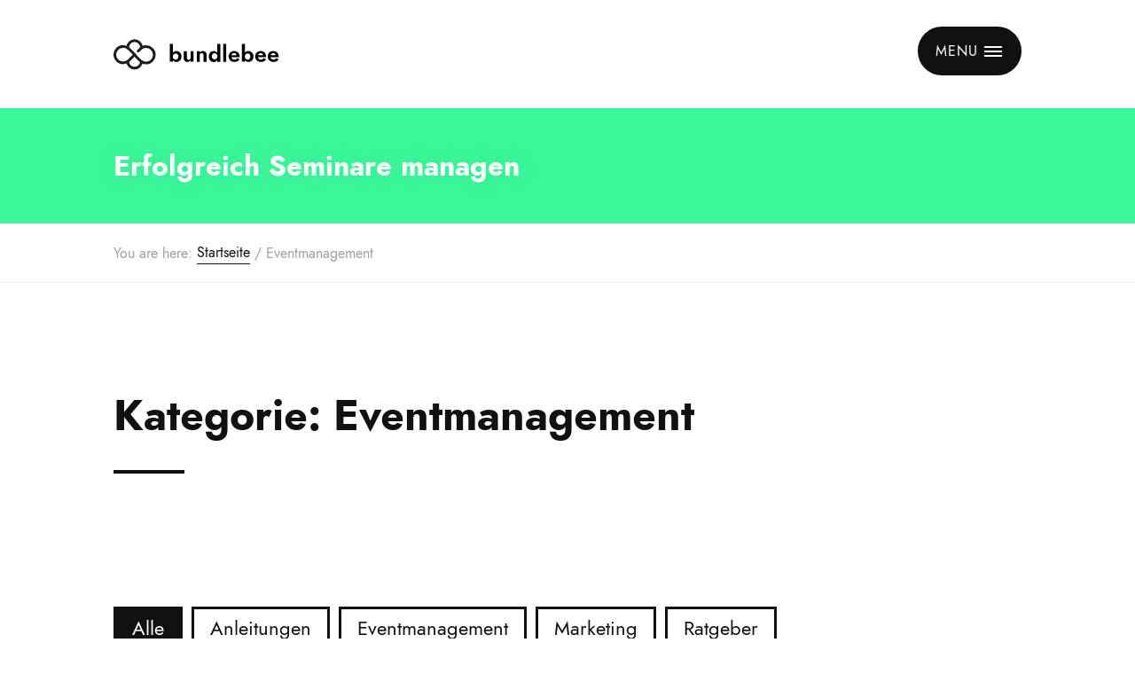

--- FILE ---
content_type: text/html; charset=UTF-8
request_url: https://bundlebee.de/magazin/category/eventmanagement/
body_size: 9996
content:
<!doctype html><html lang="de"><head><meta charset="UTF-8"><meta name="viewport" content="width=device-width, initial-scale=1, maximum-scale=1.0, user-scalable=no"><link rel="profile" href="http://gmpg.org/xfn/11"><link rel="pingback" href="https://bundlebee.de/xmlrpc.php"><meta name='robots' content='index, follow, max-image-preview:large, max-snippet:-1, max-video-preview:-1' /><link media="all" href="https://bundlebee.de/wp-content/cache/autoptimize/css/autoptimize_6f6cd89c39ddb560273d102914efb07c.css" rel="stylesheet"><link media="only screen and (max-width: 768px)" href="https://bundlebee.de/wp-content/cache/autoptimize/css/autoptimize_6fe211f8bb15af76999ce9135805d7af.css" rel="stylesheet"><link media="screen" href="https://bundlebee.de/wp-content/cache/autoptimize/css/autoptimize_2d255631c2d5d081bef730a481bd6668.css" rel="stylesheet"><title>Eventmanagement Archive - bundlebee</title><link rel="canonical" href="https://bundlebee.de/magazin/category/eventmanagement/" /><meta property="og:locale" content="de_DE" /><meta property="og:type" content="article" /><meta property="og:title" content="Eventmanagement Archive - bundlebee" /><meta property="og:url" content="https://bundlebee.de/magazin/category/eventmanagement/" /><meta property="og:site_name" content="bundlebee" /><meta name="twitter:card" content="summary_large_image" /> <script type="application/ld+json" class="yoast-schema-graph">{"@context":"https://schema.org","@graph":[{"@type":"CollectionPage","@id":"https://bundlebee.de/magazin/category/eventmanagement/","url":"https://bundlebee.de/magazin/category/eventmanagement/","name":"Eventmanagement Archive - bundlebee","isPartOf":{"@id":"https://bundlebee.de/#website"},"primaryImageOfPage":{"@id":"https://bundlebee.de/magazin/category/eventmanagement/#primaryimage"},"image":{"@id":"https://bundlebee.de/magazin/category/eventmanagement/#primaryimage"},"thumbnailUrl":"https://bundlebee.de/wp-content/uploads/2019/07/seminarmanagement.jpg","breadcrumb":{"@id":"https://bundlebee.de/magazin/category/eventmanagement/#breadcrumb"},"inLanguage":"de"},{"@type":"ImageObject","inLanguage":"de","@id":"https://bundlebee.de/magazin/category/eventmanagement/#primaryimage","url":"https://bundlebee.de/wp-content/uploads/2019/07/seminarmanagement.jpg","contentUrl":"https://bundlebee.de/wp-content/uploads/2019/07/seminarmanagement.jpg","width":960,"height":500},{"@type":"BreadcrumbList","@id":"https://bundlebee.de/magazin/category/eventmanagement/#breadcrumb","itemListElement":[{"@type":"ListItem","position":1,"name":"Startseite","item":"https://bundlebee.de/"},{"@type":"ListItem","position":2,"name":"Eventmanagement"}]},{"@type":"WebSite","@id":"https://bundlebee.de/#website","url":"https://bundlebee.de/","name":"bundlebee","description":"","publisher":{"@id":"https://bundlebee.de/#organization"},"potentialAction":[{"@type":"SearchAction","target":{"@type":"EntryPoint","urlTemplate":"https://bundlebee.de/?s={search_term_string}"},"query-input":{"@type":"PropertyValueSpecification","valueRequired":true,"valueName":"search_term_string"}}],"inLanguage":"de"},{"@type":"Organization","@id":"https://bundlebee.de/#organization","name":"bundlebee","url":"https://bundlebee.de/","logo":{"@type":"ImageObject","inLanguage":"de","@id":"https://bundlebee.de/#/schema/logo/image/","url":"https://bundlebee.de/wp-content/uploads/2018/11/bundlebee_logo.svg","contentUrl":"https://bundlebee.de/wp-content/uploads/2018/11/bundlebee_logo.svg","caption":"bundlebee"},"image":{"@id":"https://bundlebee.de/#/schema/logo/image/"}}]}</script> <link rel="alternate" type="application/rss+xml" title="bundlebee &raquo; Feed" href="https://bundlebee.de/feed/" /><link rel="alternate" type="application/rss+xml" title="bundlebee &raquo; Kommentar-Feed" href="https://bundlebee.de/comments/feed/" /><link rel="alternate" type="application/rss+xml" title="bundlebee &raquo; Eventmanagement Kategorie-Feed" href="https://bundlebee.de/magazin/category/eventmanagement/feed/" /><link rel='stylesheet' id='borlabs-cookie-custom-css' href='https://bundlebee.de/wp-content/cache/autoptimize/css/autoptimize_single_79fd5dfa85b809b612567b3e041b39d4.css?ver=3.3.23-36' type='text/css' media='all' /> <script type="text/javascript" src="https://bundlebee.de/wp-content/themes/bundlebee-visual4-corechild/assets/scripts/vendor/modernizr-custom.js?ver=1.0" id="modernizr-js-js"></script> <script type="text/javascript" src="https://bundlebee.de/wp-content/themes/wp-visual4-core3/assets/scripts/vendor/jquery-3.1.1.min.js" id="jquery-js"></script> <script type="text/javascript" src="https://bundlebee.de/wp-content/themes/bundlebee-visual4-corechild/assets/scripts/vendor/photoswipe-ui-default.min.js?ver=1.0" id="photoswipe-ui-js-js"></script> <script type="text/javascript" src="https://bundlebee.de/wp-content/themes/bundlebee-visual4-corechild/assets/scripts/vendor/jquery.mmenu.all.js?ver=1.0" id="mmenu-js-js"></script> <script type="text/javascript" src="https://bundlebee.de/wp-content/plugins/woocommerce/assets/js/jquery-blockui/jquery.blockUI.min.js?ver=2.7.0-wc.10.4.3" id="wc-jquery-blockui-js" defer="defer" data-wp-strategy="defer"></script> <script type="text/javascript" id="wc-add-to-cart-js-extra">var wc_add_to_cart_params = {"ajax_url":"/wp-admin/admin-ajax.php","wc_ajax_url":"/?wc-ajax=%%endpoint%%","i18n_view_cart":"Warenkorb anzeigen","cart_url":"https://bundlebee.de/warenkorb/","is_cart":"","cart_redirect_after_add":"yes"};
//# sourceURL=wc-add-to-cart-js-extra</script> <script type="text/javascript" src="https://bundlebee.de/wp-content/plugins/woocommerce/assets/js/frontend/add-to-cart.min.js?ver=10.4.3" id="wc-add-to-cart-js" defer="defer" data-wp-strategy="defer"></script> <script type="text/javascript" src="https://bundlebee.de/wp-content/plugins/woocommerce/assets/js/js-cookie/js.cookie.min.js?ver=2.1.4-wc.10.4.3" id="wc-js-cookie-js" defer="defer" data-wp-strategy="defer"></script> <script type="text/javascript" id="woocommerce-js-extra">var woocommerce_params = {"ajax_url":"/wp-admin/admin-ajax.php","wc_ajax_url":"/?wc-ajax=%%endpoint%%","i18n_password_show":"Passwort anzeigen","i18n_password_hide":"Passwort ausblenden"};
//# sourceURL=woocommerce-js-extra</script> <script type="text/javascript" src="https://bundlebee.de/wp-content/plugins/woocommerce/assets/js/frontend/woocommerce.min.js?ver=10.4.3" id="woocommerce-js" defer="defer" data-wp-strategy="defer"></script> <script type="text/javascript" src="https://bundlebee.de/wp-includes/js/jquery/jquery-migrate.min.js?ver=3.4.1" id="jquery-migrate-js"></script> <script data-no-optimize="1" data-no-minify="1" data-cfasync="false" type="text/javascript" src="https://bundlebee.de/wp-content/cache/borlabs-cookie/1/borlabs-cookie-config-de.json.js?ver=3.3.23-41" id="borlabs-cookie-config-js"></script> <script data-no-optimize="1" data-no-minify="1" data-cfasync="false" type="text/javascript" src="https://bundlebee.de/wp-content/plugins/borlabs-cookie/assets/javascript/borlabs-cookie-prioritize.min.js?ver=3.3.23" id="borlabs-cookie-prioritize-js"></script> <link rel="https://api.w.org/" href="https://bundlebee.de/wp-json/" /><link rel="alternate" title="JSON" type="application/json" href="https://bundlebee.de/wp-json/wp/v2/categories/72" /><link rel="EditURI" type="application/rsd+xml" title="RSD" href="https://bundlebee.de/xmlrpc.php?rsd" /><meta name="generator" content="WordPress 6.9" /><meta name="generator" content="WooCommerce 10.4.3" /> <script type="text/javascript">(function(url){
	if(/(?:Chrome\/26\.0\.1410\.63 Safari\/537\.31|WordfenceTestMonBot)/.test(navigator.userAgent)){ return; }
	var addEvent = function(evt, handler) {
		if (window.addEventListener) {
			document.addEventListener(evt, handler, false);
		} else if (window.attachEvent) {
			document.attachEvent('on' + evt, handler);
		}
	};
	var removeEvent = function(evt, handler) {
		if (window.removeEventListener) {
			document.removeEventListener(evt, handler, false);
		} else if (window.detachEvent) {
			document.detachEvent('on' + evt, handler);
		}
	};
	var evts = 'contextmenu dblclick drag dragend dragenter dragleave dragover dragstart drop keydown keypress keyup mousedown mousemove mouseout mouseover mouseup mousewheel scroll'.split(' ');
	var logHuman = function() {
		if (window.wfLogHumanRan) { return; }
		window.wfLogHumanRan = true;
		var wfscr = document.createElement('script');
		wfscr.type = 'text/javascript';
		wfscr.async = true;
		wfscr.src = url + '&r=' + Math.random();
		(document.getElementsByTagName('head')[0]||document.getElementsByTagName('body')[0]).appendChild(wfscr);
		for (var i = 0; i < evts.length; i++) {
			removeEvent(evts[i], logHuman);
		}
	};
	for (var i = 0; i < evts.length; i++) {
		addEvent(evts[i], logHuman);
	}
})('//bundlebee.de/?wordfence_lh=1&hid=6CCB71560B27BA98240C2525FD81FF81');</script><script>document.documentElement.className += " js";</script> <noscript><style>.woocommerce-product-gallery{ opacity: 1 !important; }</style></noscript><link rel="icon" href="https://bundlebee.de/wp-content/uploads/2018/11/cropped-bundlebee_favicon_2-32x32.png" sizes="32x32" /><link rel="icon" href="https://bundlebee.de/wp-content/uploads/2018/11/cropped-bundlebee_favicon_2-192x192.png" sizes="192x192" /><link rel="apple-touch-icon" href="https://bundlebee.de/wp-content/uploads/2018/11/cropped-bundlebee_favicon_2-180x180.png" /><meta name="msapplication-TileImage" content="https://bundlebee.de/wp-content/uploads/2018/11/cropped-bundlebee_favicon_2-270x270.png" /></head><body class="archive category category-eventmanagement category-72 wp-custom-logo wp-theme-wp-visual4-core3 wp-child-theme-bundlebee-visual4-corechild no-js theme-wp-visual4-core3 woocommerce-no-js Body--chrome"> <!--[if IE]><div class="alert alert-warning"> You are using an <strong>outdated</strong> browser. Please <a href="http://browsehappy.com/">upgrade your browser</a> to improve your experience.</div> <![endif]--><div id="page" class="hfeed site"><header class="Header"><div class="Container"><div class="Header-container"><div class="Brand"> <a class="Brand-identifier" href="https://bundlebee.de/" title="bundlebee" rel="home"> <img width="122" height="23" src="https://bundlebee.de/wp-content/uploads/2018/11/bundlebee_logo.svg" class="Brand-image site-logo attachment-full" alt="bundlebee Online-Business-Software Logo" data-size="full" itemprop="logo" decoding="async" /> </a></div><nav class="Navigation Navigation--primary"><ul id="menu-hauptmenue" class="Navigation-list"><li id="menu-item-6743" class="menu-item menu-item-type-post_type menu-item-object-page menu-item-has-children menu-item-6743 Navigation-item"><a class="Navigation-link"  href="https://bundlebee.de/bundles/">Funktionen</a><div class="Navigation Navigation--submenu"><ul class="Navigation-list Navigation-list--submenu"><li id="menu-item-8218" class="menu-item menu-item-type-post_type menu-item-object-page menu-item-8218 Navigation-item Navigation-item--submenu"><a class="Navigation-link Navigation-link--submenu"  href="https://bundlebee.de/unternehmenswebseite-microsite-erstellen/">Unternehmenswebseite</a></li><li id="menu-item-8219" class="menu-item menu-item-type-post_type menu-item-object-page menu-item-8219 Navigation-item Navigation-item--submenu"><a class="Navigation-link Navigation-link--submenu"  href="https://bundlebee.de/webshop-eroeffnen/">Professioneller Webshop</a></li><li id="menu-item-8220" class="menu-item menu-item-type-post_type menu-item-object-page menu-item-8220 Navigation-item Navigation-item--submenu"><a class="Navigation-link Navigation-link--submenu"  href="https://bundlebee.de/ticketshop-und-veranstaltungsplaner/">Termin- und Veranstaltungsplaner</a></li><li id="menu-item-8274" class="menu-item menu-item-type-post_type menu-item-object-page menu-item-8274 Navigation-item Navigation-item--submenu"><a class="Navigation-link Navigation-link--submenu"  href="https://bundlebee.de/kundendatenbank-und-rechnungsprogramm/">Business- und Kundenmanagement</a></li></ul></div></li><li id="menu-item-6744" class="menu-item menu-item-type-post_type menu-item-object-page menu-item-has-children menu-item-6744 Navigation-item"><a class="Navigation-link"  href="https://bundlebee.de/designs/">Designs</a><div class="Navigation Navigation--submenu"><ul class="Navigation-list Navigation-list--submenu"><li id="menu-item-8160" class="menu-item menu-item-type-post_type menu-item-object-page menu-item-8160 Navigation-item Navigation-item--submenu"><a class="Navigation-link Navigation-link--submenu"  href="https://bundlebee.de/designs/kunden-beispiele/">Beispiele unserer Webdesigns</a></li></ul></div></li><li id="menu-item-6742" class="menu-item menu-item-type-post_type menu-item-object-page menu-item-has-children menu-item-6742 Navigation-item"><a class="Navigation-link"  href="https://bundlebee.de/magazin/">Business-Magazin</a><div class="Navigation Navigation--submenu"><ul class="Navigation-list Navigation-list--submenu"><li id="menu-item-10190" class="menu-item menu-item-type-post_type menu-item-object-post menu-item-10190 Navigation-item Navigation-item--submenu"><a class="Navigation-link Navigation-link--submenu"  href="https://bundlebee.de/magazin/business-software-steigert-den-geschaeftserfolg/">Was ist Business Software?</a></li><li id="menu-item-9422" class="menu-item menu-item-type-post_type menu-item-object-post menu-item-9422 Navigation-item Navigation-item--submenu"><a class="Navigation-link Navigation-link--submenu"  href="https://bundlebee.de/magazin/online-vertrieb-so-gehts/">Masterplan Online-Vertrieb</a></li><li id="menu-item-9795" class="menu-item menu-item-type-post_type menu-item-object-post menu-item-9795 Navigation-item Navigation-item--submenu"><a class="Navigation-link Navigation-link--submenu"  href="https://bundlebee.de/magazin/kundenakquise/">Kundenakquise</a></li><li id="menu-item-9130" class="menu-item menu-item-type-post_type menu-item-object-post menu-item-9130 Navigation-item Navigation-item--submenu"><a class="Navigation-link Navigation-link--submenu"  href="https://bundlebee.de/magazin/social-media-marketing/">Social-Media-Marketing</a></li><li id="menu-item-9133" class="menu-item menu-item-type-post_type menu-item-object-post menu-item-9133 Navigation-item Navigation-item--submenu"><a class="Navigation-link Navigation-link--submenu"  href="https://bundlebee.de/magazin/corporate-website-kunden-erfolgreicher-gewinnen/">Alles Wichtige zur Corporate Website</a></li><li id="menu-item-9424" class="menu-item menu-item-type-post_type menu-item-object-post menu-item-9424 Navigation-item Navigation-item--submenu"><a class="Navigation-link Navigation-link--submenu"  href="https://bundlebee.de/magazin/online-terminvereinbarung/">Online-Terminvereinbarung</a></li><li id="menu-item-9468" class="menu-item menu-item-type-post_type menu-item-object-post menu-item-9468 Navigation-item Navigation-item--submenu"><a class="Navigation-link Navigation-link--submenu"  href="https://bundlebee.de/magazin/wordpress-events-manager-plugin/">WordPress Events</a></li><li id="menu-item-9578" class="menu-item menu-item-type-post_type menu-item-object-post menu-item-9578 Navigation-item Navigation-item--submenu"><a class="Navigation-link Navigation-link--submenu"  href="https://bundlebee.de/magazin/guest-management-fuer-den-langfristigen-erfolg/">Guest-Management</a></li><li id="menu-item-9960" class="menu-item menu-item-type-post_type menu-item-object-post menu-item-9960 Navigation-item Navigation-item--submenu"><a class="Navigation-link Navigation-link--submenu"  href="https://bundlebee.de/magazin/erfolgreiche-seminarverwaltung/">Erfolgreiche Seminarverwaltung</a></li></ul></div></li><li id="menu-item-6741" class="menu-item menu-item-type-post_type menu-item-object-page menu-item-has-children menu-item-6741 Navigation-item"><a class="Navigation-link"  href="https://bundlebee.de/support/">Support</a><div class="Navigation Navigation--submenu"><ul class="Navigation-list Navigation-list--submenu"><li id="menu-item-10750" class="menu-item menu-item-type-post_type menu-item-object-page menu-item-10750 Navigation-item Navigation-item--submenu"><a class="Navigation-link Navigation-link--submenu"  href="https://bundlebee.de/support-pakete/">Support-Pakete</a></li><li id="menu-item-8670" class="menu-item menu-item-type-post_type menu-item-object-page menu-item-8670 Navigation-item Navigation-item--submenu"><a class="Navigation-link Navigation-link--submenu"  href="https://bundlebee.de/demo-webshop-mit-business-und-kundenmanagement/">Demo Webshop</a></li><li id="menu-item-8671" class="menu-item menu-item-type-post_type menu-item-object-page menu-item-8671 Navigation-item Navigation-item--submenu"><a class="Navigation-link Navigation-link--submenu"  href="https://bundlebee.de/demo-online-veranstaltungsplaner/">Demo Veranstaltungsplaner</a></li><li id="menu-item-9797" class="menu-item menu-item-type-post_type menu-item-object-page menu-item-9797 Navigation-item Navigation-item--submenu"><a class="Navigation-link Navigation-link--submenu"  href="https://bundlebee.de/kontakt/">Kontakt</a></li></ul></div></li></ul></nav><nav class="Navigation Navigation--toolbar"><ul id="menu-toolbar" class="Navigation-list"><li id="menu-item-9000" class="Navigation-item--button menu-item menu-item-type-custom menu-item-object-custom menu-item-9000 Navigation-item"><a class="Navigation-link"  target="_blank" href="https://demo.bundlebee.de/">Jetzt Demo testen!</a></li></ul></nav><div class="MobileMenu"> <a class="MobileMenu-toggle js-menu-toggle" href="#js-mobile-menu"> <span class="MobileMenu-label">Menu</span> <span class="MobileMenu-icon"><?xml version="1.0" encoding="utf-8"?> <svg version="1.1" id="Ebene_1" xmlns="http://www.w3.org/2000/svg" xmlns:xlink="http://www.w3.org/1999/xlink" x="0px" y="0px"
 viewBox="0 0 24 24" style="enable-background:new 0 0 24 24;" xml:space="preserve"><title>icon_search</title> <rect x="2" y="6" width="20" height="2"/> <rect x="2" y="11" width="20" height="2"/> <rect x="2" y="16" width="20" height="2"/> </svg> </span> </a><nav class="MobileMenu-navigation" id="js-mobile-menu"><ul id="menu-mobile" class="menu"><li id='menu-item-7925'  class="menu-item menu-item-type-post_type menu-item-object-page menu-item-home"><a  href="https://bundlebee.de/">Start</a></li><li id='menu-item-7922'  class="menu-item menu-item-type-post_type menu-item-object-page menu-item-has-children"><a  href="https://bundlebee.de/bundles/">Funktionen</a><ul class="sub-menu"><li id='menu-item-8289'  class="menu-item menu-item-type-post_type menu-item-object-page"><a  href="https://bundlebee.de/unternehmenswebseite-microsite-erstellen/">Überzeugende Unternehmenswebseite</a></li><li id='menu-item-8290'  class="menu-item menu-item-type-post_type menu-item-object-page"><a  href="https://bundlebee.de/webshop-eroeffnen/">Professioneller Webshop</a></li><li id='menu-item-8288'  class="menu-item menu-item-type-post_type menu-item-object-page"><a  href="https://bundlebee.de/ticketshop-und-veranstaltungsplaner/">Veranstaltungsplaner-Software</a></li><li id='menu-item-8287'  class="menu-item menu-item-type-post_type menu-item-object-page"><a  href="https://bundlebee.de/kundendatenbank-und-rechnungsprogramm/">Business- und Kundenmanagement</a></li></ul></li><li id='menu-item-7923'  class="menu-item menu-item-type-post_type menu-item-object-page menu-item-has-children"><a  href="https://bundlebee.de/designs/">Designs</a><ul class="sub-menu"><li id='menu-item-8286'  class="menu-item menu-item-type-post_type menu-item-object-page"><a  href="https://bundlebee.de/designs/kunden-beispiele/">Alle Webdesigns im Überblick</a></li></ul></li><li id='menu-item-7924'  class="menu-item menu-item-type-post_type menu-item-object-page"><a  href="https://bundlebee.de/magazin/">Magazin</a></li><li id='menu-item-7921'  class="menu-item menu-item-type-post_type menu-item-object-page menu-item-has-children"><a  href="https://bundlebee.de/support/">Support</a><ul class="sub-menu"><li id='menu-item-10737'  class="menu-item menu-item-type-post_type menu-item-object-page"><a  href="https://bundlebee.de/support-pakete/">Support-Pakete</a></li><li id='menu-item-9987'  class="menu-item menu-item-type-post_type menu-item-object-page"><a  href="https://bundlebee.de/demo-webshop-mit-business-und-kundenmanagement/">Demo Webshop mit Business- &#038; Kundenmanagement</a></li><li id='menu-item-9988'  class="menu-item menu-item-type-post_type menu-item-object-page"><a  href="https://bundlebee.de/demo-online-veranstaltungsplaner/">Demo: Veranstaltungsplaner</a></li><li id='menu-item-9986'  class="menu-item menu-item-type-post_type menu-item-object-page"><a  href="https://bundlebee.de/kontakt/">Kontakt</a></li></ul></li></ul></nav></div></div></div></header><div id="Content" class="SiteContent site-content" tabindex="-1"><div class="Wrap" role="document"><div class="Content"><main class="Main"><section class="HeaderBanner" ><div class="Container"><div class="HeaderBanner-content"><div class="HeaderBanner-headline"> Erfolgreich Seminare managen</div></div></div></section><div class="SubHeader"><div class="Container"><div class="SubHeader-container"><div class="Breadcrumb"><div class="Breadcrumb-container"><div class="Breadcrumb-description"> You are here:</div> <a class="Breadcrumb-link" href="https://bundlebee.de">Startseite</a> <span class="Breadcrumb-delimiter">/</span> <span class="Breadcrumb-link Breadcrumb-link--selected">Eventmanagement</span></div></div><div class="Toolbar"></div></div></div></div><article class="Post" class="post-9928 post type-post status-publish format-standard has-post-thumbnail hentry category-eventmanagement article-category-ratgeber"><div class="Container"><div class="Post-container"><div class="Post-headingWrap"><h1 class ="Post-heading">Kategorie: <span>Eventmanagement</span></h1></div></div></div></article><div class="Isotope" id="id-0"
 data-use-ajax="true"
 data-save-filter="false"
 data-ajax-posts-per-call="10"
 data-template="modules/sub/content-isotope"
 data-post-type="post"
 data-nonce="51c5c3882c"><div class="Isotope-outerContainer Container"><div class="Isotope-textContent"><div class="Isotope-headingWrap"></div></div><div class="Isotope-filterBlock"><ul class="Isotope-filterList"><li class="Isotope-filter Isotope-filter--all is-selected" data-filter="*">Alle</li><li class="Isotope-filter Isotope-filter--manuals" data-filter="category-manuals">Anleitungen</li><li class="Isotope-filter Isotope-filter--eventmanagement" data-filter="category-eventmanagement">Eventmanagement</li><li class="Isotope-filter Isotope-filter--marketing" data-filter="category-marketing">Marketing</li><li class="Isotope-filter Isotope-filter--adviser" data-filter="category-adviser">Ratgeber</li></ul></div><div class="Isotope-container"><article class="Isotope-item post-10029 post type-post status-publish format-standard has-post-thumbnail hentry category-marketing category-adviser" data-id="10029" ><header class="Isotope-itemHeader"> <a href="https://bundlebee.de/magazin/akquise-anschreiben-die-ins-schwarze-treffen/" class="Isotope-itemImage" style="background-image: url('https://bundlebee.de/wp-content/uploads/2019/09/akquise-anschreiben.jpg');"><div class="Isotope-dimmer "></div> </a><h3 class="Isotope-itemHeading"> <a href="https://bundlebee.de/magazin/akquise-anschreiben-die-ins-schwarze-treffen/" class="Isotope-itemLink">Akquise-Anschreiben, die ins Schwarze treffen</a></h3></header><div class="Isotope-itemDetails"> <span class="Isotope-itemDate">06.09.2019</span> <span class="Isotope-itemAuthor">Mara Kasubke</span></div></article><article class="Isotope-item post-9992 post type-post status-publish format-standard has-post-thumbnail hentry category-adviser" data-id="9992" ><header class="Isotope-itemHeader"> <a href="https://bundlebee.de/magazin/business-software-steigert-den-geschaeftserfolg/" class="Isotope-itemImage" style="background-image: url('https://bundlebee.de/wp-content/uploads/2018/12/loslegen-online-business-software.jpg');"><div class="Isotope-dimmer "></div> </a><h3 class="Isotope-itemHeading"> <a href="https://bundlebee.de/magazin/business-software-steigert-den-geschaeftserfolg/" class="Isotope-itemLink">Warum Business Software den Geschäftserfolg steigert</a></h3></header><div class="Isotope-itemDetails"> <span class="Isotope-itemDate">03.09.2019</span> <span class="Isotope-itemAuthor">Mara Kasubke</span></div></article><article class="Isotope-item post-9928 post type-post status-publish format-standard has-post-thumbnail hentry category-eventmanagement article-category-ratgeber" data-id="9928" ><header class="Isotope-itemHeader"> <a href="https://bundlebee.de/magazin/erfolgreiche-seminarverwaltung/" class="Isotope-itemImage" style="background-image: url('https://bundlebee.de/wp-content/uploads/2019/07/seminarmanagement.jpg');"><div class="Isotope-dimmer "></div> </a><h3 class="Isotope-itemHeading"> <a href="https://bundlebee.de/magazin/erfolgreiche-seminarverwaltung/" class="Isotope-itemLink">Erfolgreich Seminare managen</a></h3></header><div class="Isotope-itemDetails"> <span class="Isotope-itemDate">03.07.2019</span> <span class="Isotope-itemAuthor">nwich</span></div></article><article class="Isotope-item post-9748 post type-post status-publish format-standard has-post-thumbnail hentry category-marketing category-adviser" data-id="9748" ><header class="Isotope-itemHeader"> <a href="https://bundlebee.de/magazin/kundenakquise/" class="Isotope-itemImage" style="background-image: url('https://bundlebee.de/wp-content/uploads/2019/05/kundenakquise.jpg');"><div class="Isotope-dimmer "></div> </a><h3 class="Isotope-itemHeading"> <a href="https://bundlebee.de/magazin/kundenakquise/" class="Isotope-itemLink">Kundenakquise – zeige der Welt, dass es dich gibt</a></h3></header><div class="Isotope-itemDetails"> <span class="Isotope-itemDate">14.05.2019</span> <span class="Isotope-itemAuthor">Mara Kasubke</span></div></article><article class="Isotope-item post-9504 post type-post status-publish format-standard has-post-thumbnail hentry category-eventmanagement category-adviser" data-id="9504" ><header class="Isotope-itemHeader"> <a href="https://bundlebee.de/magazin/guest-management-fuer-den-langfristigen-erfolg/" class="Isotope-itemImage" style="background-image: url('https://bundlebee.de/wp-content/uploads/2019/04/guest-management.jpg');"><div class="Isotope-dimmer "></div> </a><h3 class="Isotope-itemHeading"> <a href="https://bundlebee.de/magazin/guest-management-fuer-den-langfristigen-erfolg/" class="Isotope-itemLink">Guest-Management für den langfristigen Event-Erfolg</a></h3></header><div class="Isotope-itemDetails"> <span class="Isotope-itemDate">23.04.2019</span> <span class="Isotope-itemAuthor">Mara Kasubke</span></div></article><article class="Isotope-item post-9266 post type-post status-publish format-standard has-post-thumbnail hentry category-manuals category-eventmanagement" data-id="9266" ><header class="Isotope-itemHeader"> <a href="https://bundlebee.de/magazin/wordpress-events-manager-plugin/" class="Isotope-itemImage" style="background-image: url('https://bundlebee.de/wp-content/uploads/2018/11/websho-kunden-binden.jpg');"><div class="Isotope-dimmer "></div> </a><h3 class="Isotope-itemHeading"> <a href="https://bundlebee.de/magazin/wordpress-events-manager-plugin/" class="Isotope-itemLink">Online-Veranstaltungs&shy;management mit WordPress</a></h3></header><div class="Isotope-itemDetails"> <span class="Isotope-itemDate">29.03.2019</span> <span class="Isotope-itemAuthor">Mara Kasubke</span></div></article><article class="Isotope-item post-9333 post type-post status-publish format-standard has-post-thumbnail hentry category-marketing category-adviser article-category-ratgeber" data-id="9333" ><header class="Isotope-itemHeader"> <a href="https://bundlebee.de/magazin/online-vertrieb-so-gehts/" class="Isotope-itemImage" style="background-image: url('https://bundlebee.de/wp-content/uploads/2019/03/online-vertrieb-so-gehts.png');"><div class="Isotope-dimmer "></div> </a><h3 class="Isotope-itemHeading"> <a href="https://bundlebee.de/magazin/online-vertrieb-so-gehts/" class="Isotope-itemLink">Online-Vertrieb: der Masterplan für Einsteiger</a></h3></header><div class="Isotope-itemDetails"> <span class="Isotope-itemDate">29.03.2019</span> <span class="Isotope-itemAuthor">Mara Kasubke</span></div></article><article class="Isotope-item post-9221 post type-post status-publish format-standard has-post-thumbnail hentry category-eventmanagement category-adviser" data-id="9221" ><header class="Isotope-itemHeader"> <a href="https://bundlebee.de/magazin/online-terminvereinbarung/" class="Isotope-itemImage" style="background-image: url('https://bundlebee.de/wp-content/uploads/2019/01/online-terminvereinbarung.jpg');"><div class="Isotope-dimmer "></div> </a><h3 class="Isotope-itemHeading"> <a href="https://bundlebee.de/magazin/online-terminvereinbarung/" class="Isotope-itemLink">Online-Terminvereinbarung</a></h3></header><div class="Isotope-itemDetails"> <span class="Isotope-itemDate">24.01.2019</span> <span class="Isotope-itemAuthor">Mara Kasubke</span></div></article><article class="Isotope-item post-8318 post type-post status-publish format-standard has-post-thumbnail hentry category-marketing category-adviser" data-id="8318" ><header class="Isotope-itemHeader"> <a href="https://bundlebee.de/magazin/social-media-marketing/" class="Isotope-itemImage" style="background-image: url('https://bundlebee.de/wp-content/uploads/2018/12/e-commerce-1620x1080.jpg');"><div class="Isotope-dimmer "></div> </a><h3 class="Isotope-itemHeading"> <a href="https://bundlebee.de/magazin/social-media-marketing/" class="Isotope-itemLink">Social-Media-Marketing für dein erfolgreiches Online-Business</a></h3></header><div class="Isotope-itemDetails"> <span class="Isotope-itemDate">12.12.2018</span> <span class="Isotope-itemAuthor">nwich</span></div></article><article class="Isotope-item post-8307 post type-post status-publish format-standard has-post-thumbnail hentry category-adviser" data-id="8307" ><header class="Isotope-itemHeader"> <a href="https://bundlebee.de/magazin/wie-wichtig-sind-wordpress-updates/" class="Isotope-itemImage" style="background-image: url('https://bundlebee.de/wp-content/uploads/2018/12/wordpress-updates-1-1673x1080.jpg');"><div class="Isotope-dimmer "></div> </a><h3 class="Isotope-itemHeading"> <a href="https://bundlebee.de/magazin/wie-wichtig-sind-wordpress-updates/" class="Isotope-itemLink">Wie wichtig sind WordPress-Updates?</a></h3></header><div class="Isotope-itemDetails"> <span class="Isotope-itemDate">12.12.2018</span> <span class="Isotope-itemAuthor">nwich</span></div></article><div class="Isotope-gridSizer"></div><div class="Isotope-gutterSizer"></div></div> <button class="Isotope-loadMorePosts" data-nonce="51c5c3882c" data-offset="10" data-filter="*">Load more...</button></div></div></main></div></div></div><footer class="Footer" role="contentinfo" id="footer"><div class="Footer-texts"><div class="Container"><div class="Footer-textContainer"><div class="Footer-text"><h2 class="Footer-textHeading">BEE BEAUTIFUL</h2><div class="Footer-textBody">Attraktiv verkaufen. Ästhetische Webdesigns machen dein Online-Business unwiderstehlich.</div></div><div class="Footer-text"><h2 class="Footer-textHeading">BEE INTELLIGENT</h2><div class="Footer-textBody">Copy &amp; Paste war gestern. Mit automatisierten Business-Abläufen einfach entspannter arbeiten.</div></div><div class="Footer-text"><h2 class="Footer-textHeading">BEE SUPPORTIVE</h2><div class="Footer-textBody">Jede Information ganz nah. Dein Kundensupport: der Liebling deiner Kundschaft.</div></div></div></div></div><div class="Footer-banner"><section class="Banner"><div class="Container Banner-container"><div class="Banner-content Banner-content--reversed"><div class="Banner-text"><div class="Banner-textContainer"><h1 class ="Banner-heading">BEE SUCCESSFUL</h1><div class="Banner-textBody"><p>Nutze die Erfahrung und Tools von bundlebee. Starte jetzt in deinen Online-Erfolg!</p></div><div class="Banner-buttonWrap"> <a class="Button Button--primary" href="https://bundlebee.de/bundles/" target=""> Deine Vorteile mit bundlebee </a></div></div></div><div class="Banner-background" style="background-image: url( https://bundlebee.de/wp-content/uploads/2018/12/online-business-starten.jpg );"></div></div></div></section></div><div class="Footer-sitemap"><div class="Container"><div class="Footer-menu"><ul id="menu-footermenue-1" class="menu"><li id='menu-item-8817'  class="menu-item menu-item-type-post_type menu-item-object-page menu-item-has-children"><a  href="https://bundlebee.de/bundles/">bundlebee</a><ul class="sub-menu"><li id='menu-item-8818'  class="menu-item menu-item-type-post_type menu-item-object-page"><a  href="https://bundlebee.de/unternehmenswebseite-microsite-erstellen/">Unternehmenswebseite</a></li><li id='menu-item-8819'  class="menu-item menu-item-type-post_type menu-item-object-page"><a  href="https://bundlebee.de/webshop-eroeffnen/">Webshop</a></li><li id='menu-item-8820'  class="menu-item menu-item-type-post_type menu-item-object-page"><a  href="https://bundlebee.de/ticketshop-und-veranstaltungsplaner/">Termin- und Veranstaltungsplaner</a></li><li id='menu-item-8821'  class="menu-item menu-item-type-post_type menu-item-object-page"><a  href="https://bundlebee.de/kundendatenbank-und-rechnungsprogramm/">Business- und Kundenmanagement</a></li><li id='menu-item-9125'  class="menu-item menu-item-type-custom menu-item-object-custom"><a  href="https://bundlebee.de/bundles/#weberfolg-bundles">Preise</a></li></ul></li><li id='menu-item-8822'  class="menu-item menu-item-type-post_type menu-item-object-page menu-item-has-children"><a  href="https://bundlebee.de/designs/">Designs</a><ul class="sub-menu"><li id='menu-item-8823'  class="menu-item menu-item-type-post_type menu-item-object-page"><a  href="https://bundlebee.de/designs/kunden-beispiele/">Beispiele unserer Webdesigns</a></li></ul></li><li id='menu-item-8824'  class="menu-item menu-item-type-post_type menu-item-object-page menu-item-has-children"><a  href="https://bundlebee.de/magazin/">Business-Magazin</a><ul class="sub-menu"><li id='menu-item-10191'  class="menu-item menu-item-type-post_type menu-item-object-post"><a  href="https://bundlebee.de/magazin/business-software-steigert-den-geschaeftserfolg/">Business Software steigert den Geschäftserfolg</a></li><li id='menu-item-9420'  class="menu-item menu-item-type-post_type menu-item-object-post"><a  href="https://bundlebee.de/magazin/online-vertrieb-so-gehts/">Erfolg im Online-Vertrieb</a></li><li id='menu-item-9796'  class="menu-item menu-item-type-post_type menu-item-object-post"><a  href="https://bundlebee.de/magazin/kundenakquise/">Kundenakquise – zeige der Welt, dass es dich gibt</a></li><li id='menu-item-8831'  class="menu-item menu-item-type-post_type menu-item-object-post"><a  href="https://bundlebee.de/magazin/corporate-website-kunden-erfolgreicher-gewinnen/">Corporate Website erstellen</a></li><li id='menu-item-9579'  class="menu-item menu-item-type-post_type menu-item-object-post"><a  href="https://bundlebee.de/magazin/guest-management-fuer-den-langfristigen-erfolg/">Was ist Guest-Management?</a></li><li id='menu-item-9421'  class="menu-item menu-item-type-post_type menu-item-object-post"><a  href="https://bundlebee.de/magazin/online-terminvereinbarung/">Digitaler Trend: Online-Terminvereinbarung</a></li><li id='menu-item-9961'  class="menu-item menu-item-type-post_type menu-item-object-post"><a  href="https://bundlebee.de/magazin/erfolgreiche-seminarverwaltung/">Erfolgreiche Seminarverwaltung</a></li></ul></li><li id='menu-item-8825'  class="menu-item menu-item-type-post_type menu-item-object-page menu-item-has-children"><a  href="https://bundlebee.de/support/">Support</a><ul class="sub-menu"><li id='menu-item-8826'  class="menu-item menu-item-type-post_type menu-item-object-page"><a  href="https://bundlebee.de/demo-webshop-mit-business-und-kundenmanagement/">Webshop mit Business- &#038; Kundenmanagement testen</a></li><li id='menu-item-8827'  class="menu-item menu-item-type-post_type menu-item-object-page"><a  href="https://bundlebee.de/demo-online-veranstaltungsplaner/">Demo: Veranstaltungsplaner</a></li><li id='menu-item-9178'  class="menu-item menu-item-type-post_type menu-item-object-page"><a  href="https://bundlebee.de/kontakt/">Kontakt</a></li></ul></li></ul></div><div class="Footer-disclaimer"><div class="Footer-disclaimerContainer"><div class="Footer-brand"><div class="Brand"> <a class="Brand-identifier" href="https://bundlebee.de/" title="bundlebee" rel="home"> <img width="122" height="23" src="https://bundlebee.de/wp-content/uploads/2018/11/bundlebee_logo.svg" class="Brand-image site-logo attachment-full" alt="bundlebee Online-Business-Software Logo" data-size="full" itemprop="logo" decoding="async" loading="lazy" /> </a></div></div><div class="Footer-description"> Alle Tools für dein Online-Business</div><div class="Footer-links"> <a class="Footer-link" href="https://bundlebee.de/datenschutzbelehrung/" target=""> Datenschutz </a> <a class="Footer-link" href="https://bundlebee.de/impressum/" target=""> Impressum </a></div><div class="Footer-social"> <a class="Footer-socialLink" title="Facebook" href="https://www.facebook.com/visual4.GmbH/" target="_blank"> <img width="24" height="24" src="https://bundlebee.de/wp-content/uploads/2018/12/facebook.svg" class="Footer-socialImage" alt="" decoding="async" loading="lazy" /> </a> <a class="Footer-socialLink" title="Twitter" href="https://twitter.com/visual4" target="_blank"> <img width="24" height="24" src="https://bundlebee.de/wp-content/uploads/2018/12/twitter.svg" class="Footer-socialImage" alt="" decoding="async" loading="lazy" /> </a> <a class="Footer-socialLink" title="Xing" href="https://www.xing.com/companies/visual4gmbh/updates" target="_blank"> <img width="97" height="97" src="https://bundlebee.de/wp-content/uploads/2018/12/xing.svg" class="Footer-socialImage" alt="" decoding="async" loading="lazy" /> </a> <a class="Footer-socialLink" title="LinkedIn" href="https://www.linkedin.com/company/digitalagentur-visual4/" target="_blank"> <img width="486" height="486" src="https://bundlebee.de/wp-content/uploads/2018/12/linkedin.svg" class="Footer-socialImage" alt="" decoding="async" loading="lazy" /> </a></div></div></div></div></div></footer></div> <script type="speculationrules">{"prefetch":[{"source":"document","where":{"and":[{"href_matches":"/*"},{"not":{"href_matches":["/wp-*.php","/wp-admin/*","/wp-content/uploads/*","/wp-content/*","/wp-content/plugins/*","/wp-content/themes/bundlebee-visual4-corechild/*","/wp-content/themes/wp-visual4-core3/*","/*\\?(.+)"]}},{"not":{"selector_matches":"a[rel~=\"nofollow\"]"}},{"not":{"selector_matches":".no-prefetch, .no-prefetch a"}}]},"eagerness":"conservative"}]}</script> <script type="text/javascript" >function wpmautic_send(){
			if ('undefined' === typeof mt) {
				if (console !== undefined) {
					console.warn('WPMautic: mt not defined. Did you load mtc.js ?');
				}
				return false;
			}
			// Add the mt('send', 'pageview') script with optional tracking attributes.
			mt('send', 'pageview');
		}</script> <script type="importmap" id="wp-importmap">{"imports":{"borlabs-cookie-core":"https://bundlebee.de/wp-content/plugins/borlabs-cookie/assets/javascript/borlabs-cookie.min.js?ver=3.3.23"}}</script> <script type="module" src="https://bundlebee.de/wp-content/plugins/borlabs-cookie/assets/javascript/borlabs-cookie.min.js?ver=3.3.23" id="borlabs-cookie-core-js-module" data-cfasync="false" data-no-minify="1" data-no-optimize="1"></script> <script type="module" src="https://bundlebee.de/wp-content/plugins/borlabs-cookie/assets/javascript/borlabs-cookie-legacy-backward-compatibility.min.js?ver=3.3.23" id="borlabs-cookie-legacy-backward-compatibility-js-module"></script> <div data-nosnippet data-borlabs-cookie-consent-required='true' id='BorlabsCookieBox'></div><div id='BorlabsCookieWidget' class='brlbs-cmpnt-container'></div> <script type='text/javascript'>(function () {
			var c = document.body.className;
			c = c.replace(/woocommerce-no-js/, 'woocommerce-js');
			document.body.className = c;
		})();</script> <script type="text/javascript" src="https://bundlebee.de/wp-content/themes/bundlebee-visual4-corechild/assets/scripts/vendor/photoswipe.min.js?ver=1.0" id="photoswipe-js-js"></script> <script type="text/javascript" src="https://bundlebee.de/wp-content/themes/bundlebee-visual4-corechild/assets/scripts/vendor/slick.min.js?ver=1.0" id="slick-js-js"></script> <script type="text/javascript" src="https://bundlebee.de/wp-content/themes/bundlebee-visual4-corechild/assets/scripts/vendor/jquery.magnific-popup.min.js?ver=1.0" id="mfp-script-js"></script> <script type="text/javascript" src="https://bundlebee.de/wp-content/themes/bundlebee-visual4-corechild/assets/scripts/vendor/scrollreveal.min.js?ver=1.0" id="scrollreveal-js"></script> <script type="text/javascript" src="https://bundlebee.de/wp-content/themes/bundlebee-visual4-corechild/assets/scripts/vendor/jquery.expander.min.js?ver=1.0" id="expander-js"></script> <script type="text/javascript" src="https://bundlebee.de/wp-content/themes/bundlebee-visual4-corechild/assets/scripts/vendor/parallax.min.js?ver=1.0" id="parallax-js"></script> <script type="text/javascript" src="https://bundlebee.de/wp-content/themes/bundlebee-visual4-corechild/assets/scripts/vendor/showcase-iframe.changeurl.js?ver=1.0" id="showcase-iframe.changeurl-js"></script> <script type="text/javascript" src="https://bundlebee.de/wp-content/themes/bundlebee-visual4-corechild/assets/scripts/vendor/showcase-image.changeurl.js?ver=1.0" id="showcase-image.changeurl-js"></script> <script type="text/javascript" src="https://bundlebee.de/wp-includes/js/imagesloaded.min.js?ver=5.0.0" id="imagesloaded-js"></script> <script type="text/javascript" src="https://bundlebee.de/wp-content/themes/bundlebee-visual4-corechild/assets/scripts/vendor/isotope.pkgd.min.js?ver=3.0.1" id="isotope-js"></script> <script type="text/javascript" id="v4-isotope-js-extra">var visual4_ajax = {"ajaxurl":"https://bundlebee.de/wp-admin/admin-ajax.php"};
var visual4_ajax = {"ajaxurl":"https://bundlebee.de/wp-admin/admin-ajax.php"};
//# sourceURL=v4-isotope-js-extra</script> <script type="text/javascript" src="https://bundlebee.de/wp-content/themes/bundlebee-visual4-corechild/assets/scripts/v4-core/v4.addon.isotope.js?ver=1.0" id="v4-isotope-js"></script> <script type="text/javascript" src="https://bundlebee.de/wp-content/themes/bundlebee-visual4-corechild/assets/scripts/functions.js?ver=1.0" id="custom-script-js"></script> <script type="text/javascript" src="https://bundlebee.de/wp-content/plugins/fitvids-for-wordpress/jquery.fitvids.js?ver=1.1" id="fitvids-js"></script> <script type="text/javascript" src="https://bundlebee.de/wp-content/plugins/woocommerce/assets/js/sourcebuster/sourcebuster.min.js?ver=10.4.3" id="sourcebuster-js-js"></script> <script type="text/javascript" id="wc-order-attribution-js-extra">var wc_order_attribution = {"params":{"lifetime":1.0e-5,"session":30,"base64":false,"ajaxurl":"https://bundlebee.de/wp-admin/admin-ajax.php","prefix":"wc_order_attribution_","allowTracking":true},"fields":{"source_type":"current.typ","referrer":"current_add.rf","utm_campaign":"current.cmp","utm_source":"current.src","utm_medium":"current.mdm","utm_content":"current.cnt","utm_id":"current.id","utm_term":"current.trm","utm_source_platform":"current.plt","utm_creative_format":"current.fmt","utm_marketing_tactic":"current.tct","session_entry":"current_add.ep","session_start_time":"current_add.fd","session_pages":"session.pgs","session_count":"udata.vst","user_agent":"udata.uag"}};
//# sourceURL=wc-order-attribution-js-extra</script> <script type="text/javascript" id="wc-order-attribution-js-before">if (typeof wc_order_attribution !== 'undefined' && typeof wc_order_attribution.params !== 'undefined' && typeof wc_order_attribution.params.allowTracking !== 'undefined') {
    const cookies = document.cookie.split('; ');
    let consentWcOrderAttribution = false;
    for (let c of cookies) {
    if (c.startsWith('borlabs-cookie=')) {
            consentWcOrderAttribution = c.includes('%22wc-order-attribution%22');
            break;
        }
    }
    wc_order_attribution.params.allowTracking = consentWcOrderAttribution;
}
//# sourceURL=wc-order-attribution-js-before</script> <script type="text/javascript" src="https://bundlebee.de/wp-content/plugins/woocommerce/assets/js/frontend/order-attribution.min.js?ver=10.4.3" id="wc-order-attribution-js"></script> <script type="text/javascript">jQuery(document).ready(function () {
			jQuery('body').fitVids();
		});</script><script id="wp-emoji-settings" type="application/json">{"baseUrl":"https://s.w.org/images/core/emoji/17.0.2/72x72/","ext":".png","svgUrl":"https://s.w.org/images/core/emoji/17.0.2/svg/","svgExt":".svg","source":{"concatemoji":"https://bundlebee.de/wp-includes/js/wp-emoji-release.min.js?ver=6.9"}}</script> <script type="module">/*! This file is auto-generated */
const a=JSON.parse(document.getElementById("wp-emoji-settings").textContent),o=(window._wpemojiSettings=a,"wpEmojiSettingsSupports"),s=["flag","emoji"];function i(e){try{var t={supportTests:e,timestamp:(new Date).valueOf()};sessionStorage.setItem(o,JSON.stringify(t))}catch(e){}}function c(e,t,n){e.clearRect(0,0,e.canvas.width,e.canvas.height),e.fillText(t,0,0);t=new Uint32Array(e.getImageData(0,0,e.canvas.width,e.canvas.height).data);e.clearRect(0,0,e.canvas.width,e.canvas.height),e.fillText(n,0,0);const a=new Uint32Array(e.getImageData(0,0,e.canvas.width,e.canvas.height).data);return t.every((e,t)=>e===a[t])}function p(e,t){e.clearRect(0,0,e.canvas.width,e.canvas.height),e.fillText(t,0,0);var n=e.getImageData(16,16,1,1);for(let e=0;e<n.data.length;e++)if(0!==n.data[e])return!1;return!0}function u(e,t,n,a){switch(t){case"flag":return n(e,"\ud83c\udff3\ufe0f\u200d\u26a7\ufe0f","\ud83c\udff3\ufe0f\u200b\u26a7\ufe0f")?!1:!n(e,"\ud83c\udde8\ud83c\uddf6","\ud83c\udde8\u200b\ud83c\uddf6")&&!n(e,"\ud83c\udff4\udb40\udc67\udb40\udc62\udb40\udc65\udb40\udc6e\udb40\udc67\udb40\udc7f","\ud83c\udff4\u200b\udb40\udc67\u200b\udb40\udc62\u200b\udb40\udc65\u200b\udb40\udc6e\u200b\udb40\udc67\u200b\udb40\udc7f");case"emoji":return!a(e,"\ud83e\u1fac8")}return!1}function f(e,t,n,a){let r;const o=(r="undefined"!=typeof WorkerGlobalScope&&self instanceof WorkerGlobalScope?new OffscreenCanvas(300,150):document.createElement("canvas")).getContext("2d",{willReadFrequently:!0}),s=(o.textBaseline="top",o.font="600 32px Arial",{});return e.forEach(e=>{s[e]=t(o,e,n,a)}),s}function r(e){var t=document.createElement("script");t.src=e,t.defer=!0,document.head.appendChild(t)}a.supports={everything:!0,everythingExceptFlag:!0},new Promise(t=>{let n=function(){try{var e=JSON.parse(sessionStorage.getItem(o));if("object"==typeof e&&"number"==typeof e.timestamp&&(new Date).valueOf()<e.timestamp+604800&&"object"==typeof e.supportTests)return e.supportTests}catch(e){}return null}();if(!n){if("undefined"!=typeof Worker&&"undefined"!=typeof OffscreenCanvas&&"undefined"!=typeof URL&&URL.createObjectURL&&"undefined"!=typeof Blob)try{var e="postMessage("+f.toString()+"("+[JSON.stringify(s),u.toString(),c.toString(),p.toString()].join(",")+"));",a=new Blob([e],{type:"text/javascript"});const r=new Worker(URL.createObjectURL(a),{name:"wpTestEmojiSupports"});return void(r.onmessage=e=>{i(n=e.data),r.terminate(),t(n)})}catch(e){}i(n=f(s,u,c,p))}t(n)}).then(e=>{for(const n in e)a.supports[n]=e[n],a.supports.everything=a.supports.everything&&a.supports[n],"flag"!==n&&(a.supports.everythingExceptFlag=a.supports.everythingExceptFlag&&a.supports[n]);var t;a.supports.everythingExceptFlag=a.supports.everythingExceptFlag&&!a.supports.flag,a.supports.everything||((t=a.source||{}).concatemoji?r(t.concatemoji):t.wpemoji&&t.twemoji&&(r(t.twemoji),r(t.wpemoji)))});
//# sourceURL=https://bundlebee.de/wp-includes/js/wp-emoji-loader.min.js</script> <template id="brlbs-cmpnt-cb-template-facebook-content-blocker"><div class="brlbs-cmpnt-container brlbs-cmpnt-content-blocker brlbs-cmpnt-with-individual-styles" data-borlabs-cookie-content-blocker-id="facebook-content-blocker" data-borlabs-cookie-content=""><div class="brlbs-cmpnt-cb-preset-b brlbs-cmpnt-cb-facebook"><div class="brlbs-cmpnt-cb-thumbnail" style="background-image: url('https://bundlebee.de/wp-content/uploads/borlabs-cookie/1/cb-facebook-main.png')"></div><div class="brlbs-cmpnt-cb-main"><div class="brlbs-cmpnt-cb-content"><p class="brlbs-cmpnt-cb-description">Sie sehen gerade einen Platzhalterinhalt von <strong>Facebook</strong>. Um auf den eigentlichen Inhalt zuzugreifen, klicken Sie auf die Schaltfläche unten. Bitte beachten Sie, dass dabei Daten an Drittanbieter weitergegeben werden.</p> <a class="brlbs-cmpnt-cb-provider-toggle" href="#" data-borlabs-cookie-show-provider-information role="button">Mehr Informationen</a></div><div class="brlbs-cmpnt-cb-buttons"> <a class="brlbs-cmpnt-cb-btn" href="#" data-borlabs-cookie-unblock role="button">Inhalt entsperren</a> <a class="brlbs-cmpnt-cb-btn" href="#" data-borlabs-cookie-accept-service role="button" style="display: inherit">Erforderlichen Service akzeptieren und Inhalte entsperren</a></div></div></div></div> </template> <script>(function() {
        const template = document.querySelector("#brlbs-cmpnt-cb-template-facebook-content-blocker");
        const divsToInsertBlocker = document.querySelectorAll('div.fb-video[data-href*="//www.facebook.com/"], div.fb-post[data-href*="//www.facebook.com/"]');
        for (const div of divsToInsertBlocker) {
            const blocked = template.content.cloneNode(true).querySelector('.brlbs-cmpnt-container');
            blocked.dataset.borlabsCookieContent = btoa(unescape(encodeURIComponent(div.outerHTML)));
            div.replaceWith(blocked);
        }
})()</script><template id="brlbs-cmpnt-cb-template-formidable-hcaptcha"><div class="brlbs-cmpnt-container brlbs-cmpnt-content-blocker brlbs-cmpnt-with-individual-styles" data-borlabs-cookie-content-blocker-id="formidable-hcaptcha" data-borlabs-cookie-content=""><div class="brlbs-cmpnt-cb-preset-b brlbs-cmpnt-cb-formidable-hcaptcha"><div class="brlbs-cmpnt-cb-thumbnail" style="background-image: url('https://bundlebee.de/wp-content/uploads/borlabs-cookie/1/hCaptcha-main.png')"></div><div class="brlbs-cmpnt-cb-main"><div class="brlbs-cmpnt-cb-content"><p class="brlbs-cmpnt-cb-description">Sie müssen den Inhalt von <strong>hCaptcha - Formidable</strong> laden, um das Formular abzuschicken. Bitte beachten Sie, dass dabei Daten mit Drittanbietern ausgetauscht werden.</p> <a class="brlbs-cmpnt-cb-provider-toggle" href="#" data-borlabs-cookie-show-provider-information role="button">Mehr Informationen</a></div><div class="brlbs-cmpnt-cb-buttons"> <a class="brlbs-cmpnt-cb-btn" href="#" data-borlabs-cookie-unblock role="button">Inhalt entsperren</a> <a class="brlbs-cmpnt-cb-btn" href="#" data-borlabs-cookie-accept-service role="button" style="display: inherit">Erforderlichen Service akzeptieren und Inhalte entsperren</a></div></div></div></div> </template> <script>(function() {
    const template = document.querySelector("#brlbs-cmpnt-cb-template-formidable-hcaptcha");
    const divsToInsertBlocker = document.querySelectorAll('body:has(script[data-borlabs-cookie-script-blocker-id="formidable-recaptcha"][data-borlabs-cookie-script-blocker-src^="https://js.hcaptcha.com/1/api.js"]) .form-field:has(.h-captcha)');
    for (const div of divsToInsertBlocker) {
        const cb = template.content.cloneNode(true).querySelector('.brlbs-cmpnt-container');
        div.appendChild(cb);

        const form = div.closest('.frm-show-form');
        if (form) {
            form.querySelectorAll('.frm_final_submit').forEach(btn => btn.disabled = true);
        }
    }
})()</script><template id="brlbs-cmpnt-cb-template-formidable-recaptcha"><div class="brlbs-cmpnt-container brlbs-cmpnt-content-blocker brlbs-cmpnt-with-individual-styles" data-borlabs-cookie-content-blocker-id="formidable-recaptcha" data-borlabs-cookie-content=""><div class="brlbs-cmpnt-cb-preset-b brlbs-cmpnt-cb-formidable-recaptcha"><div class="brlbs-cmpnt-cb-thumbnail" style="background-image: url('https://bundlebee.de/wp-content/uploads/borlabs-cookie/1/bct-google-recaptcha-main.png')"></div><div class="brlbs-cmpnt-cb-main"><div class="brlbs-cmpnt-cb-content"><p class="brlbs-cmpnt-cb-description">Sie müssen den Inhalt von <strong>reCAPTCHA</strong> laden, um das Formular abzuschicken. Bitte beachten Sie, dass dabei Daten mit Drittanbietern ausgetauscht werden.</p> <a class="brlbs-cmpnt-cb-provider-toggle" href="#" data-borlabs-cookie-show-provider-information role="button">Mehr Informationen</a></div><div class="brlbs-cmpnt-cb-buttons"> <a class="brlbs-cmpnt-cb-btn" href="#" data-borlabs-cookie-unblock role="button">Inhalt entsperren</a> <a class="brlbs-cmpnt-cb-btn" href="#" data-borlabs-cookie-accept-service role="button" style="display: inherit">Erforderlichen Service akzeptieren und Inhalte entsperren</a></div></div></div></div> </template> <script>(function() {
    const template = document.querySelector("#brlbs-cmpnt-cb-template-formidable-recaptcha");
    const divsToInsertBlocker = document.querySelectorAll('body:has(script[data-borlabs-cookie-script-blocker-id="formidable-recaptcha"][data-borlabs-cookie-script-blocker-src^="https://www.google.com/recaptcha/api.js"]) .form-field:has(.frm-g-recaptcha)');
    for (const div of divsToInsertBlocker) {
        const cb = template.content.cloneNode(true).querySelector('.brlbs-cmpnt-container');
        div.appendChild(cb);

        const form = div.closest('.frm-show-form');
        if (form) {
            form.querySelectorAll('.frm_final_submit').forEach(btn => btn.disabled = true);
        }
    }
})()</script><template id="brlbs-cmpnt-cb-template-formidable-turnstile"><div class="brlbs-cmpnt-container brlbs-cmpnt-content-blocker brlbs-cmpnt-with-individual-styles" data-borlabs-cookie-content-blocker-id="formidable-turnstile" data-borlabs-cookie-content=""><div class="brlbs-cmpnt-cb-preset-b brlbs-cmpnt-cb-formidable-turnstile"><div class="brlbs-cmpnt-cb-thumbnail" style="background-image: url('https://bundlebee.de/wp-content/uploads/borlabs-cookie/1/bct-cloudflare-turnstile-(1)-main.png')"></div><div class="brlbs-cmpnt-cb-main"><div class="brlbs-cmpnt-cb-content"><p class="brlbs-cmpnt-cb-description">Sie müssen den Inhalt von <strong>Turnstile</strong> laden, um das Formular abzuschicken. Bitte beachten Sie, dass dabei Daten mit Drittanbietern ausgetauscht werden.</p> <a class="brlbs-cmpnt-cb-provider-toggle" href="#" data-borlabs-cookie-show-provider-information role="button">Mehr Informationen</a></div><div class="brlbs-cmpnt-cb-buttons"> <a class="brlbs-cmpnt-cb-btn" href="#" data-borlabs-cookie-unblock role="button">Inhalt entsperren</a> <a class="brlbs-cmpnt-cb-btn" href="#" data-borlabs-cookie-accept-service role="button" style="display: inherit">Erforderlichen Service akzeptieren und Inhalte entsperren</a></div></div></div></div> </template> <script>(function() {
    const template = document.querySelector("#brlbs-cmpnt-cb-template-formidable-turnstile");
    const divsToInsertBlocker = document.querySelectorAll('body:has(script[data-borlabs-cookie-script-blocker-id="formidable-recaptcha"][data-borlabs-cookie-script-blocker-src^="https://challenges.cloudflare.com/turnstile/"]) .form-field:has(.cf-turnstile)');
    for (const div of divsToInsertBlocker) {
        const cb = template.content.cloneNode(true).querySelector('.brlbs-cmpnt-container');
        div.appendChild(cb);

        const form = div.closest('.frm-show-form');
        if (form) {
            form.querySelectorAll('.frm_final_submit').forEach(btn => btn.disabled = true);
        }
    }
})()</script><template id="brlbs-cmpnt-cb-template-instagram"><div class="brlbs-cmpnt-container brlbs-cmpnt-content-blocker brlbs-cmpnt-with-individual-styles" data-borlabs-cookie-content-blocker-id="instagram" data-borlabs-cookie-content=""><div class="brlbs-cmpnt-cb-preset-b brlbs-cmpnt-cb-instagram"><div class="brlbs-cmpnt-cb-thumbnail" style="background-image: url('https://bundlebee.de/wp-content/uploads/borlabs-cookie/1/cb-instagram-main.png')"></div><div class="brlbs-cmpnt-cb-main"><div class="brlbs-cmpnt-cb-content"><p class="brlbs-cmpnt-cb-description">Sie sehen gerade einen Platzhalterinhalt von <strong>Instagram</strong>. Um auf den eigentlichen Inhalt zuzugreifen, klicken Sie auf die Schaltfläche unten. Bitte beachten Sie, dass dabei Daten an Drittanbieter weitergegeben werden.</p> <a class="brlbs-cmpnt-cb-provider-toggle" href="#" data-borlabs-cookie-show-provider-information role="button">Mehr Informationen</a></div><div class="brlbs-cmpnt-cb-buttons"> <a class="brlbs-cmpnt-cb-btn" href="#" data-borlabs-cookie-unblock role="button">Inhalt entsperren</a> <a class="brlbs-cmpnt-cb-btn" href="#" data-borlabs-cookie-accept-service role="button" style="display: inherit">Erforderlichen Service akzeptieren und Inhalte entsperren</a></div></div></div></div> </template> <script>(function() {
    const template = document.querySelector("#brlbs-cmpnt-cb-template-instagram");
    const divsToInsertBlocker = document.querySelectorAll('blockquote.instagram-media[data-instgrm-permalink*="instagram.com/"],blockquote.instagram-media[data-instgrm-version]');
    for (const div of divsToInsertBlocker) {
        const blocked = template.content.cloneNode(true).querySelector('.brlbs-cmpnt-container');
        blocked.dataset.borlabsCookieContent = btoa(unescape(encodeURIComponent(div.outerHTML)));
        div.replaceWith(blocked);
    }
})()</script><template id="brlbs-cmpnt-cb-template-x-alias-twitter-content-blocker"><div class="brlbs-cmpnt-container brlbs-cmpnt-content-blocker brlbs-cmpnt-with-individual-styles" data-borlabs-cookie-content-blocker-id="x-alias-twitter-content-blocker" data-borlabs-cookie-content=""><div class="brlbs-cmpnt-cb-preset-b brlbs-cmpnt-cb-x"><div class="brlbs-cmpnt-cb-thumbnail" style="background-image: url('https://bundlebee.de/wp-content/uploads/borlabs-cookie/1/cb-twitter-main.png')"></div><div class="brlbs-cmpnt-cb-main"><div class="brlbs-cmpnt-cb-content"><p class="brlbs-cmpnt-cb-description">Sie sehen gerade einen Platzhalterinhalt von <strong>X</strong>. Um auf den eigentlichen Inhalt zuzugreifen, klicken Sie auf die Schaltfläche unten. Bitte beachten Sie, dass dabei Daten an Drittanbieter weitergegeben werden.</p> <a class="brlbs-cmpnt-cb-provider-toggle" href="#" data-borlabs-cookie-show-provider-information role="button">Mehr Informationen</a></div><div class="brlbs-cmpnt-cb-buttons"> <a class="brlbs-cmpnt-cb-btn" href="#" data-borlabs-cookie-unblock role="button">Inhalt entsperren</a> <a class="brlbs-cmpnt-cb-btn" href="#" data-borlabs-cookie-accept-service role="button" style="display: inherit">Erforderlichen Service akzeptieren und Inhalte entsperren</a></div></div></div></div> </template> <script>(function() {
        const template = document.querySelector("#brlbs-cmpnt-cb-template-x-alias-twitter-content-blocker");
        const divsToInsertBlocker = document.querySelectorAll('blockquote.twitter-tweet,blockquote.twitter-video');
        for (const div of divsToInsertBlocker) {
            const blocked = template.content.cloneNode(true).querySelector('.brlbs-cmpnt-container');
            blocked.dataset.borlabsCookieContent = btoa(unescape(encodeURIComponent(div.outerHTML)));
            div.replaceWith(blocked);
        }
})()</script> </body></html> <script type="speculationrules">{"prefetch":[{"source":"document","where":{"and":[{"href_matches":"/*"},{"not":{"href_matches":["/wp-*.php","/wp-admin/*","/wp-content/uploads/*","/wp-content/*","/wp-content/plugins/*","/wp-content/themes/bundlebee-visual4-corechild/*","/wp-content/themes/wp-visual4-core3/*","/*\\?(.+)"]}},{"not":{"selector_matches":"a[rel~=\"nofollow\"]"}},{"not":{"selector_matches":".no-prefetch, .no-prefetch a"}}]},"eagerness":"conservative"}]}</script> <script type="text/javascript" >function wpmautic_send(){
			if ('undefined' === typeof mt) {
				if (console !== undefined) {
					console.warn('WPMautic: mt not defined. Did you load mtc.js ?');
				}
				return false;
			}
			// Add the mt('send', 'pageview') script with optional tracking attributes.
			mt('send', 'pageview');
		}</script> <script type="importmap" id="wp-importmap">{"imports":{"borlabs-cookie-core":"https://bundlebee.de/wp-content/plugins/borlabs-cookie/assets/javascript/borlabs-cookie.min.js?ver=3.3.23"}}</script> <div data-nosnippet data-borlabs-cookie-consent-required='true' id='BorlabsCookieBox'></div><div id='BorlabsCookieWidget' class='brlbs-cmpnt-container'></div> <script type='text/javascript'>(function () {
			var c = document.body.className;
			c = c.replace(/woocommerce-no-js/, 'woocommerce-js');
			document.body.className = c;
		})();</script> <script type="text/javascript">jQuery(document).ready(function () {
			jQuery('body').fitVids();
		});</script><script id="wp-emoji-settings" type="application/json">{"baseUrl":"https://s.w.org/images/core/emoji/17.0.2/72x72/","ext":".png","svgUrl":"https://s.w.org/images/core/emoji/17.0.2/svg/","svgExt":".svg","source":{"concatemoji":"https://bundlebee.de/wp-includes/js/wp-emoji-release.min.js?ver=6.9"}}</script> <script type="module">/*! This file is auto-generated */
const a=JSON.parse(document.getElementById("wp-emoji-settings").textContent),o=(window._wpemojiSettings=a,"wpEmojiSettingsSupports"),s=["flag","emoji"];function i(e){try{var t={supportTests:e,timestamp:(new Date).valueOf()};sessionStorage.setItem(o,JSON.stringify(t))}catch(e){}}function c(e,t,n){e.clearRect(0,0,e.canvas.width,e.canvas.height),e.fillText(t,0,0);t=new Uint32Array(e.getImageData(0,0,e.canvas.width,e.canvas.height).data);e.clearRect(0,0,e.canvas.width,e.canvas.height),e.fillText(n,0,0);const a=new Uint32Array(e.getImageData(0,0,e.canvas.width,e.canvas.height).data);return t.every((e,t)=>e===a[t])}function p(e,t){e.clearRect(0,0,e.canvas.width,e.canvas.height),e.fillText(t,0,0);var n=e.getImageData(16,16,1,1);for(let e=0;e<n.data.length;e++)if(0!==n.data[e])return!1;return!0}function u(e,t,n,a){switch(t){case"flag":return n(e,"\ud83c\udff3\ufe0f\u200d\u26a7\ufe0f","\ud83c\udff3\ufe0f\u200b\u26a7\ufe0f")?!1:!n(e,"\ud83c\udde8\ud83c\uddf6","\ud83c\udde8\u200b\ud83c\uddf6")&&!n(e,"\ud83c\udff4\udb40\udc67\udb40\udc62\udb40\udc65\udb40\udc6e\udb40\udc67\udb40\udc7f","\ud83c\udff4\u200b\udb40\udc67\u200b\udb40\udc62\u200b\udb40\udc65\u200b\udb40\udc6e\u200b\udb40\udc67\u200b\udb40\udc7f");case"emoji":return!a(e,"\ud83e\u1fac8")}return!1}function f(e,t,n,a){let r;const o=(r="undefined"!=typeof WorkerGlobalScope&&self instanceof WorkerGlobalScope?new OffscreenCanvas(300,150):document.createElement("canvas")).getContext("2d",{willReadFrequently:!0}),s=(o.textBaseline="top",o.font="600 32px Arial",{});return e.forEach(e=>{s[e]=t(o,e,n,a)}),s}function r(e){var t=document.createElement("script");t.src=e,t.defer=!0,document.head.appendChild(t)}a.supports={everything:!0,everythingExceptFlag:!0},new Promise(t=>{let n=function(){try{var e=JSON.parse(sessionStorage.getItem(o));if("object"==typeof e&&"number"==typeof e.timestamp&&(new Date).valueOf()<e.timestamp+604800&&"object"==typeof e.supportTests)return e.supportTests}catch(e){}return null}();if(!n){if("undefined"!=typeof Worker&&"undefined"!=typeof OffscreenCanvas&&"undefined"!=typeof URL&&URL.createObjectURL&&"undefined"!=typeof Blob)try{var e="postMessage("+f.toString()+"("+[JSON.stringify(s),u.toString(),c.toString(),p.toString()].join(",")+"));",a=new Blob([e],{type:"text/javascript"});const r=new Worker(URL.createObjectURL(a),{name:"wpTestEmojiSupports"});return void(r.onmessage=e=>{i(n=e.data),r.terminate(),t(n)})}catch(e){}i(n=f(s,u,c,p))}t(n)}).then(e=>{for(const n in e)a.supports[n]=e[n],a.supports.everything=a.supports.everything&&a.supports[n],"flag"!==n&&(a.supports.everythingExceptFlag=a.supports.everythingExceptFlag&&a.supports[n]);var t;a.supports.everythingExceptFlag=a.supports.everythingExceptFlag&&!a.supports.flag,a.supports.everything||((t=a.source||{}).concatemoji?r(t.concatemoji):t.wpemoji&&t.twemoji&&(r(t.twemoji),r(t.wpemoji)))});
//# sourceURL=https://bundlebee.de/wp-includes/js/wp-emoji-loader.min.js</script> <template id="brlbs-cmpnt-cb-template-facebook-content-blocker"><div class="brlbs-cmpnt-container brlbs-cmpnt-content-blocker brlbs-cmpnt-with-individual-styles" data-borlabs-cookie-content-blocker-id="facebook-content-blocker" data-borlabs-cookie-content=""><div class="brlbs-cmpnt-cb-preset-b brlbs-cmpnt-cb-facebook"><div class="brlbs-cmpnt-cb-thumbnail" style="background-image: url('https://bundlebee.de/wp-content/uploads/borlabs-cookie/1/cb-facebook-main.png')"></div><div class="brlbs-cmpnt-cb-main"><div class="brlbs-cmpnt-cb-content"><p class="brlbs-cmpnt-cb-description">Sie sehen gerade einen Platzhalterinhalt von <strong>Facebook</strong>. Um auf den eigentlichen Inhalt zuzugreifen, klicken Sie auf die Schaltfläche unten. Bitte beachten Sie, dass dabei Daten an Drittanbieter weitergegeben werden.</p> <a class="brlbs-cmpnt-cb-provider-toggle" href="#" data-borlabs-cookie-show-provider-information role="button">Mehr Informationen</a></div><div class="brlbs-cmpnt-cb-buttons"> <a class="brlbs-cmpnt-cb-btn" href="#" data-borlabs-cookie-unblock role="button">Inhalt entsperren</a> <a class="brlbs-cmpnt-cb-btn" href="#" data-borlabs-cookie-accept-service role="button" style="display: inherit">Erforderlichen Service akzeptieren und Inhalte entsperren</a></div></div></div></div> </template> <script>(function() {
        const template = document.querySelector("#brlbs-cmpnt-cb-template-facebook-content-blocker");
        const divsToInsertBlocker = document.querySelectorAll('div.fb-video[data-href*="//www.facebook.com/"], div.fb-post[data-href*="//www.facebook.com/"]');
        for (const div of divsToInsertBlocker) {
            const blocked = template.content.cloneNode(true).querySelector('.brlbs-cmpnt-container');
            blocked.dataset.borlabsCookieContent = btoa(unescape(encodeURIComponent(div.outerHTML)));
            div.replaceWith(blocked);
        }
})()</script><template id="brlbs-cmpnt-cb-template-formidable-hcaptcha"><div class="brlbs-cmpnt-container brlbs-cmpnt-content-blocker brlbs-cmpnt-with-individual-styles" data-borlabs-cookie-content-blocker-id="formidable-hcaptcha" data-borlabs-cookie-content=""><div class="brlbs-cmpnt-cb-preset-b brlbs-cmpnt-cb-formidable-hcaptcha"><div class="brlbs-cmpnt-cb-thumbnail" style="background-image: url('https://bundlebee.de/wp-content/uploads/borlabs-cookie/1/hCaptcha-main.png')"></div><div class="brlbs-cmpnt-cb-main"><div class="brlbs-cmpnt-cb-content"><p class="brlbs-cmpnt-cb-description">Sie müssen den Inhalt von <strong>hCaptcha - Formidable</strong> laden, um das Formular abzuschicken. Bitte beachten Sie, dass dabei Daten mit Drittanbietern ausgetauscht werden.</p> <a class="brlbs-cmpnt-cb-provider-toggle" href="#" data-borlabs-cookie-show-provider-information role="button">Mehr Informationen</a></div><div class="brlbs-cmpnt-cb-buttons"> <a class="brlbs-cmpnt-cb-btn" href="#" data-borlabs-cookie-unblock role="button">Inhalt entsperren</a> <a class="brlbs-cmpnt-cb-btn" href="#" data-borlabs-cookie-accept-service role="button" style="display: inherit">Erforderlichen Service akzeptieren und Inhalte entsperren</a></div></div></div></div> </template> <script>(function() {
    const template = document.querySelector("#brlbs-cmpnt-cb-template-formidable-hcaptcha");
    const divsToInsertBlocker = document.querySelectorAll('body:has(script[data-borlabs-cookie-script-blocker-id="formidable-recaptcha"][data-borlabs-cookie-script-blocker-src^="https://js.hcaptcha.com/1/api.js"]) .form-field:has(.h-captcha)');
    for (const div of divsToInsertBlocker) {
        const cb = template.content.cloneNode(true).querySelector('.brlbs-cmpnt-container');
        div.appendChild(cb);

        const form = div.closest('.frm-show-form');
        if (form) {
            form.querySelectorAll('.frm_final_submit').forEach(btn => btn.disabled = true);
        }
    }
})()</script><template id="brlbs-cmpnt-cb-template-formidable-recaptcha"><div class="brlbs-cmpnt-container brlbs-cmpnt-content-blocker brlbs-cmpnt-with-individual-styles" data-borlabs-cookie-content-blocker-id="formidable-recaptcha" data-borlabs-cookie-content=""><div class="brlbs-cmpnt-cb-preset-b brlbs-cmpnt-cb-formidable-recaptcha"><div class="brlbs-cmpnt-cb-thumbnail" style="background-image: url('https://bundlebee.de/wp-content/uploads/borlabs-cookie/1/bct-google-recaptcha-main.png')"></div><div class="brlbs-cmpnt-cb-main"><div class="brlbs-cmpnt-cb-content"><p class="brlbs-cmpnt-cb-description">Sie müssen den Inhalt von <strong>reCAPTCHA</strong> laden, um das Formular abzuschicken. Bitte beachten Sie, dass dabei Daten mit Drittanbietern ausgetauscht werden.</p> <a class="brlbs-cmpnt-cb-provider-toggle" href="#" data-borlabs-cookie-show-provider-information role="button">Mehr Informationen</a></div><div class="brlbs-cmpnt-cb-buttons"> <a class="brlbs-cmpnt-cb-btn" href="#" data-borlabs-cookie-unblock role="button">Inhalt entsperren</a> <a class="brlbs-cmpnt-cb-btn" href="#" data-borlabs-cookie-accept-service role="button" style="display: inherit">Erforderlichen Service akzeptieren und Inhalte entsperren</a></div></div></div></div> </template> <script>(function() {
    const template = document.querySelector("#brlbs-cmpnt-cb-template-formidable-recaptcha");
    const divsToInsertBlocker = document.querySelectorAll('body:has(script[data-borlabs-cookie-script-blocker-id="formidable-recaptcha"][data-borlabs-cookie-script-blocker-src^="https://www.google.com/recaptcha/api.js"]) .form-field:has(.frm-g-recaptcha)');
    for (const div of divsToInsertBlocker) {
        const cb = template.content.cloneNode(true).querySelector('.brlbs-cmpnt-container');
        div.appendChild(cb);

        const form = div.closest('.frm-show-form');
        if (form) {
            form.querySelectorAll('.frm_final_submit').forEach(btn => btn.disabled = true);
        }
    }
})()</script><template id="brlbs-cmpnt-cb-template-formidable-turnstile"><div class="brlbs-cmpnt-container brlbs-cmpnt-content-blocker brlbs-cmpnt-with-individual-styles" data-borlabs-cookie-content-blocker-id="formidable-turnstile" data-borlabs-cookie-content=""><div class="brlbs-cmpnt-cb-preset-b brlbs-cmpnt-cb-formidable-turnstile"><div class="brlbs-cmpnt-cb-thumbnail" style="background-image: url('https://bundlebee.de/wp-content/uploads/borlabs-cookie/1/bct-cloudflare-turnstile-(1)-main.png')"></div><div class="brlbs-cmpnt-cb-main"><div class="brlbs-cmpnt-cb-content"><p class="brlbs-cmpnt-cb-description">Sie müssen den Inhalt von <strong>Turnstile</strong> laden, um das Formular abzuschicken. Bitte beachten Sie, dass dabei Daten mit Drittanbietern ausgetauscht werden.</p> <a class="brlbs-cmpnt-cb-provider-toggle" href="#" data-borlabs-cookie-show-provider-information role="button">Mehr Informationen</a></div><div class="brlbs-cmpnt-cb-buttons"> <a class="brlbs-cmpnt-cb-btn" href="#" data-borlabs-cookie-unblock role="button">Inhalt entsperren</a> <a class="brlbs-cmpnt-cb-btn" href="#" data-borlabs-cookie-accept-service role="button" style="display: inherit">Erforderlichen Service akzeptieren und Inhalte entsperren</a></div></div></div></div> </template> <script>(function() {
    const template = document.querySelector("#brlbs-cmpnt-cb-template-formidable-turnstile");
    const divsToInsertBlocker = document.querySelectorAll('body:has(script[data-borlabs-cookie-script-blocker-id="formidable-recaptcha"][data-borlabs-cookie-script-blocker-src^="https://challenges.cloudflare.com/turnstile/"]) .form-field:has(.cf-turnstile)');
    for (const div of divsToInsertBlocker) {
        const cb = template.content.cloneNode(true).querySelector('.brlbs-cmpnt-container');
        div.appendChild(cb);

        const form = div.closest('.frm-show-form');
        if (form) {
            form.querySelectorAll('.frm_final_submit').forEach(btn => btn.disabled = true);
        }
    }
})()</script><template id="brlbs-cmpnt-cb-template-instagram"><div class="brlbs-cmpnt-container brlbs-cmpnt-content-blocker brlbs-cmpnt-with-individual-styles" data-borlabs-cookie-content-blocker-id="instagram" data-borlabs-cookie-content=""><div class="brlbs-cmpnt-cb-preset-b brlbs-cmpnt-cb-instagram"><div class="brlbs-cmpnt-cb-thumbnail" style="background-image: url('https://bundlebee.de/wp-content/uploads/borlabs-cookie/1/cb-instagram-main.png')"></div><div class="brlbs-cmpnt-cb-main"><div class="brlbs-cmpnt-cb-content"><p class="brlbs-cmpnt-cb-description">Sie sehen gerade einen Platzhalterinhalt von <strong>Instagram</strong>. Um auf den eigentlichen Inhalt zuzugreifen, klicken Sie auf die Schaltfläche unten. Bitte beachten Sie, dass dabei Daten an Drittanbieter weitergegeben werden.</p> <a class="brlbs-cmpnt-cb-provider-toggle" href="#" data-borlabs-cookie-show-provider-information role="button">Mehr Informationen</a></div><div class="brlbs-cmpnt-cb-buttons"> <a class="brlbs-cmpnt-cb-btn" href="#" data-borlabs-cookie-unblock role="button">Inhalt entsperren</a> <a class="brlbs-cmpnt-cb-btn" href="#" data-borlabs-cookie-accept-service role="button" style="display: inherit">Erforderlichen Service akzeptieren und Inhalte entsperren</a></div></div></div></div> </template> <script>(function() {
    const template = document.querySelector("#brlbs-cmpnt-cb-template-instagram");
    const divsToInsertBlocker = document.querySelectorAll('blockquote.instagram-media[data-instgrm-permalink*="instagram.com/"],blockquote.instagram-media[data-instgrm-version]');
    for (const div of divsToInsertBlocker) {
        const blocked = template.content.cloneNode(true).querySelector('.brlbs-cmpnt-container');
        blocked.dataset.borlabsCookieContent = btoa(unescape(encodeURIComponent(div.outerHTML)));
        div.replaceWith(blocked);
    }
})()</script><template id="brlbs-cmpnt-cb-template-x-alias-twitter-content-blocker"><div class="brlbs-cmpnt-container brlbs-cmpnt-content-blocker brlbs-cmpnt-with-individual-styles" data-borlabs-cookie-content-blocker-id="x-alias-twitter-content-blocker" data-borlabs-cookie-content=""><div class="brlbs-cmpnt-cb-preset-b brlbs-cmpnt-cb-x"><div class="brlbs-cmpnt-cb-thumbnail" style="background-image: url('https://bundlebee.de/wp-content/uploads/borlabs-cookie/1/cb-twitter-main.png')"></div><div class="brlbs-cmpnt-cb-main"><div class="brlbs-cmpnt-cb-content"><p class="brlbs-cmpnt-cb-description">Sie sehen gerade einen Platzhalterinhalt von <strong>X</strong>. Um auf den eigentlichen Inhalt zuzugreifen, klicken Sie auf die Schaltfläche unten. Bitte beachten Sie, dass dabei Daten an Drittanbieter weitergegeben werden.</p> <a class="brlbs-cmpnt-cb-provider-toggle" href="#" data-borlabs-cookie-show-provider-information role="button">Mehr Informationen</a></div><div class="brlbs-cmpnt-cb-buttons"> <a class="brlbs-cmpnt-cb-btn" href="#" data-borlabs-cookie-unblock role="button">Inhalt entsperren</a> <a class="brlbs-cmpnt-cb-btn" href="#" data-borlabs-cookie-accept-service role="button" style="display: inherit">Erforderlichen Service akzeptieren und Inhalte entsperren</a></div></div></div></div> </template> <script>(function() {
        const template = document.querySelector("#brlbs-cmpnt-cb-template-x-alias-twitter-content-blocker");
        const divsToInsertBlocker = document.querySelectorAll('blockquote.twitter-tweet,blockquote.twitter-video');
        for (const div of divsToInsertBlocker) {
            const blocked = template.content.cloneNode(true).querySelector('.brlbs-cmpnt-container');
            blocked.dataset.borlabsCookieContent = btoa(unescape(encodeURIComponent(div.outerHTML)));
            div.replaceWith(blocked);
        }
})()</script> </body></html>

--- FILE ---
content_type: text/html; charset=UTF-8
request_url: https://bundlebee.de/wp-admin/admin-ajax.php
body_size: -164
content:
"Isotope AJAX mode supported!"

--- FILE ---
content_type: text/css
request_url: https://bundlebee.de/wp-content/cache/autoptimize/css/autoptimize_2d255631c2d5d081bef730a481bd6668.css
body_size: 103
content:
@font-face{font-family:'Source Sans Pro';font-style:normal;font-weight:400;src:local(''),url(//bundlebee.de/wp-content/themes/bundlebee-visual4-corechild/assets/fonts/source-sans-pro/source-sans-pro-v21-latin-regular.woff2) format('woff2'),url(//bundlebee.de/wp-content/themes/bundlebee-visual4-corechild/assets/fonts/source-sans-pro/source-sans-pro-v21-latin-regular.woff) format('woff')}@font-face{font-family:'Source Sans Pro';font-style:italic;font-weight:400;src:local(''),url(//bundlebee.de/wp-content/themes/bundlebee-visual4-corechild/assets/fonts/source-sans-pro/source-sans-pro-v21-latin-italic.woff2) format('woff2'),url(//bundlebee.de/wp-content/themes/bundlebee-visual4-corechild/assets/fonts/source-sans-pro/source-sans-pro-v21-latin-italic.woff) format('woff')}@font-face{font-family:'Source Sans Pro';font-style:normal;font-weight:600;src:local(''),url(//bundlebee.de/wp-content/themes/bundlebee-visual4-corechild/assets/fonts/source-sans-pro/source-sans-pro-v21-latin-600.woff2) format('woff2'),url(//bundlebee.de/wp-content/themes/bundlebee-visual4-corechild/assets/fonts/source-sans-pro/source-sans-pro-v21-latin-600.woff) format('woff')}@font-face{font-family:'Source Sans Pro';font-style:italic;font-weight:600;src:local(''),url(//bundlebee.de/wp-content/themes/bundlebee-visual4-corechild/assets/fonts/source-sans-pro/source-sans-pro-v21-latin-600italic.woff2) format('woff2'),url(//bundlebee.de/wp-content/themes/bundlebee-visual4-corechild/assets/fonts/source-sans-pro/source-sans-pro-v21-latin-600italic.woff) format('woff')}

--- FILE ---
content_type: image/svg+xml
request_url: https://bundlebee.de/wp-content/uploads/2018/11/bundlebee_logo.svg
body_size: 1272
content:
<?xml version="1.0" encoding="UTF-8"?> <!-- Generator: Adobe Illustrator 23.0.1, SVG Export Plug-In . SVG Version: 6.00 Build 0) --> <svg xmlns="http://www.w3.org/2000/svg" xmlns:xlink="http://www.w3.org/1999/xlink" id="Ebene_1" x="0px" y="0px" viewBox="0 0 122.8 23" style="enable-background:new 0 0 122.8 23;" xml:space="preserve"> <style type="text/css"> .st0{fill:none;stroke:#1D1D1B;stroke-width:2;stroke-linecap:round;stroke-linejoin:round;} .st1{enable-background:new ;} </style> <title>bundlebee_logo</title> <path class="st0" d="M2.8,15.9L2.8,15.9c-2.4-2.3-2.4-6.1-0.1-8.5c0,0,0,0,0.1-0.1l0,0c2.3-2.4,6.1-2.4,8.5-0.1c0,0,0,0,0.1,0.1 l4.3,4.3l-4.3,4.3C9,18.2,5.2,18.3,2.8,15.9C2.8,15.9,2.8,15.9,2.8,15.9z"></path> <path class="st0" d="M18.3,8.9l1.5-1.5c2.3-2.4,6.1-2.4,8.5-0.1c0,0,0,0,0.1,0.1l0,0c2.4,2.3,2.4,6.1,0.1,8.5c0,0,0,0-0.1,0.1l0,0 c-2.3,2.4-6.1,2.4-8.5,0.1c0,0,0,0-0.1-0.1l-4.3-4.3"></path> <path class="st0" d="M20.7,6.1c-0.1-2.8-2.5-5-5.3-4.9c-2.6,0.1-4.8,2.2-4.9,4.9"></path> <path class="st0" d="M20.7,16.7c-0.1,2.8-2.5,5-5.3,4.9c-2.6-0.1-4.8-2.2-4.9-4.9"></path> <g class="st1"> <path d="M50.3,12.9c0,0.9-0.2,1.6-0.5,2.2c-0.4,0.6-0.8,1.1-1.4,1.4S47.2,17,46.6,17c-1.2,0-2-0.5-2.7-1.4v1.2h-2.2V3.6h2.2v6.7 c0.6-0.9,1.5-1.4,2.7-1.4c0.7,0,1.3,0.2,1.8,0.5c0.6,0.3,1,0.8,1.4,1.4C50.2,11.3,50.3,12.1,50.3,12.9z M48,12.9 c0-0.7-0.2-1.3-0.6-1.6s-0.9-0.6-1.5-0.6c-0.3,0-0.6,0.1-0.9,0.3c-0.3,0.2-0.6,0.4-0.8,0.8c-0.2,0.3-0.3,0.7-0.3,1.2 c0,0.5,0.1,0.9,0.3,1.2c0.2,0.3,0.5,0.6,0.8,0.8c0.3,0.2,0.6,0.3,0.9,0.3c0.6,0,1.1-0.2,1.5-0.6S48,13.6,48,12.9z"></path> <path d="M54.3,13.8c0,0.5,0.1,0.9,0.3,1.2c0.2,0.3,0.5,0.4,1,0.4c0.5,0,0.8-0.1,1.1-0.4s0.4-0.7,0.4-1.2V9h2.2v7.8h-2.2v-1.2 c-0.2,0.4-0.5,0.8-0.9,1c-0.4,0.2-0.9,0.4-1.4,0.4c-0.9,0-1.6-0.3-2.1-0.8S52,15,52,14V9h2.3V13.8z"></path> <path d="M66.6,12.1c0-0.5-0.1-0.9-0.3-1.2c-0.2-0.3-0.5-0.4-1-0.4c-0.5,0-0.8,0.1-1.1,0.4s-0.4,0.7-0.4,1.2v4.8h-2.2V9h2.2v1.2 c0.2-0.4,0.5-0.8,0.9-1C65,9,65.5,8.9,66.1,8.9c0.9,0,1.6,0.3,2.1,0.8c0.5,0.5,0.7,1.3,0.7,2.2v5h-2.3V12.1z"></path> <path d="M70.5,12.9c0-0.9,0.2-1.6,0.5-2.2c0.4-0.6,0.8-1.1,1.4-1.4C73,9,73.6,8.9,74.2,8.9c0.6,0,1.1,0.1,1.5,0.4 c0.5,0.3,0.8,0.6,1.1,1.1V3.6h2.2v13.3h-2.2v-1.3c-0.3,0.5-0.7,0.8-1.1,1.1c-0.5,0.3-1,0.4-1.5,0.4c-0.7,0-1.3-0.2-1.8-0.5 s-1-0.8-1.4-1.4C70.7,14.5,70.5,13.8,70.5,12.9z M72.8,12.9c0,0.7,0.2,1.2,0.6,1.6c0.4,0.4,0.9,0.6,1.5,0.6c0.3,0,0.6-0.1,0.9-0.3 c0.3-0.2,0.6-0.4,0.8-0.8c0.2-0.3,0.3-0.7,0.3-1.2c0-0.5-0.1-0.9-0.3-1.2c-0.2-0.3-0.5-0.6-0.8-0.8s-0.6-0.3-0.9-0.3 c-0.6,0-1.1,0.2-1.5,0.6C73,11.7,72.8,12.2,72.8,12.9z"></path> <path d="M81.2,3.6h2.2v13.3h-2.2V3.6z"></path> <path d="M87.3,13.4c0.1,0.6,0.3,1.1,0.8,1.4c0.4,0.3,0.9,0.5,1.5,0.5c0.5,0,0.8-0.1,1.1-0.3s0.5-0.4,0.7-0.8l1.9,0.7 c-0.2,0.4-0.5,0.8-0.8,1.1s-0.7,0.6-1.2,0.7c-0.5,0.2-1.1,0.3-1.8,0.3c-0.8,0-1.5-0.2-2.2-0.5c-0.6-0.4-1.1-0.8-1.5-1.5 c-0.4-0.6-0.6-1.3-0.6-2.1c0-0.1,0-0.3,0-0.4c0-0.1,0-0.3,0.1-0.4c0.2-1,0.6-1.7,1.3-2.3s1.7-0.9,2.8-0.9c0.8,0,1.5,0.2,2,0.5 s1.1,0.8,1.4,1.4c0.3,0.6,0.5,1.3,0.5,2.1v0.2c0,0.1,0,0.2,0,0.3H87.3z M87.3,12h3.8c-0.1-0.5-0.3-0.9-0.6-1.1 c-0.3-0.3-0.7-0.4-1.2-0.4c-0.5,0-0.9,0.1-1.3,0.4C87.7,11.1,87.4,11.5,87.3,12z"></path> <path d="M103.6,12.9c0,0.9-0.2,1.6-0.5,2.2s-0.8,1.1-1.4,1.4s-1.2,0.5-1.8,0.5c-1.2,0-2-0.5-2.7-1.4v1.2h-2.2V3.6h2.2v6.7 c0.6-0.9,1.5-1.4,2.7-1.4c0.7,0,1.3,0.2,1.8,0.5c0.6,0.3,1,0.8,1.4,1.4S103.6,12.1,103.6,12.9z M101.3,12.9c0-0.7-0.2-1.3-0.6-1.6 c-0.4-0.4-0.9-0.6-1.5-0.6c-0.3,0-0.6,0.1-0.9,0.3c-0.3,0.2-0.6,0.4-0.8,0.8s-0.3,0.7-0.3,1.2c0,0.5,0.1,0.9,0.3,1.2 s0.5,0.6,0.8,0.8c0.3,0.2,0.6,0.3,0.9,0.3c0.6,0,1.1-0.2,1.5-0.6C101.1,14.2,101.3,13.6,101.3,12.9z"></path> <path d="M106.9,13.4c0.1,0.6,0.3,1.1,0.8,1.4c0.4,0.3,0.9,0.5,1.5,0.5c0.5,0,0.8-0.1,1.1-0.3s0.5-0.4,0.7-0.8l1.9,0.7 c-0.2,0.4-0.5,0.8-0.8,1.1s-0.7,0.6-1.2,0.7c-0.5,0.2-1.1,0.3-1.8,0.3c-0.8,0-1.5-0.2-2.2-0.5c-0.6-0.4-1.1-0.8-1.5-1.5 c-0.4-0.6-0.6-1.3-0.6-2.1c0-0.1,0-0.3,0-0.4c0-0.1,0-0.3,0.1-0.4c0.2-1,0.6-1.7,1.3-2.3c0.7-0.6,1.7-0.9,2.8-0.9 c0.8,0,1.5,0.2,2,0.5s1.1,0.8,1.4,1.4c0.3,0.6,0.5,1.3,0.5,2.1v0.2c0,0.1,0,0.2,0,0.3H106.9z M106.9,12h3.8 c-0.1-0.5-0.3-0.9-0.6-1.1c-0.3-0.3-0.7-0.4-1.2-0.4c-0.5,0-0.9,0.1-1.3,0.4S107,11.5,106.9,12z"></path> <path d="M116.2,13.4c0.1,0.6,0.3,1.1,0.8,1.4c0.4,0.3,0.9,0.5,1.5,0.5c0.5,0,0.8-0.1,1.1-0.3s0.5-0.4,0.7-0.8l1.9,0.7 c-0.2,0.4-0.5,0.8-0.8,1.1s-0.7,0.6-1.2,0.7c-0.5,0.2-1.1,0.3-1.8,0.3c-0.8,0-1.5-0.2-2.2-0.5c-0.6-0.4-1.1-0.8-1.5-1.5 c-0.4-0.6-0.6-1.3-0.6-2.1c0-0.1,0-0.3,0-0.4c0-0.1,0-0.3,0.1-0.4c0.2-1,0.6-1.7,1.3-2.3s1.7-0.9,2.8-0.9c0.8,0,1.5,0.2,2,0.5 s1.1,0.8,1.4,1.4c0.3,0.6,0.5,1.3,0.5,2.1v0.2c0,0.1,0,0.2,0,0.3H116.2z M116.3,12h3.8c-0.1-0.5-0.3-0.9-0.6-1.1 c-0.3-0.3-0.7-0.4-1.2-0.4c-0.5,0-0.9,0.1-1.3,0.4C116.6,11.1,116.4,11.5,116.3,12z"></path> </g> </svg> 

--- FILE ---
content_type: application/javascript
request_url: https://bundlebee.de/wp-content/themes/bundlebee-visual4-corechild/assets/scripts/functions.js?ver=1.0
body_size: 4118
content:
(function($) {
    'use strict';

    /**
     * Modernizr
     * @link https://medium.com/@primozcigler/neat-trick-for-css-object-fit-fallback-on-edge-and-other-browsers-afbc53bbb2c3
     */

    if ( ! Modernizr.objectfit ) {

        // Fallback for videos
        $('.Slideshow-background video').addClass('compat-video-object-fit');

        // Fallback for images
        var imageContainers = Array(
            '.Navi-imageWrap', 
            '.Newslist-imageBox', 
            '.PostList-imageBox', 
            '.Products-imageBox', 
            '.Filter-imageBox', 
            '.Footer-tile', 
            '.Grid-imageWrap',
            '.Info-slide',
            '.Info-tileHeader',
        );

        for (var i = 0; i < imageContainers.length; i++) { 
            $(imageContainers[i]).each(function () {
                var $container = $(this),
                    imgUrl = $container.find('img').prop('src');
            
                if (imgUrl) {
                    $container
                        .css('backgroundImage', 'url(' + imgUrl + ')')
                        .addClass('compat-img-object-fit');
                    
                    // Hide img after completion
                    $container.find('img').hide();
                }  
            });
        }
        
    }

    $(document).ready(function() {

        /**
         * MegaAccordion
         */

        $('.MegaAccordion-content').expander({
            slicePoint: 150,
            widow: 2,
            expandEffect: 'show',
            userCollapseText: 'weniger',
            expandText: 'mehr'
        });

        /**
         * Counter
         */
        if ($('.Counter-section').length > 0) {
            var a = 0;
            $(window).scroll(function() {

                var oTop = $('.Counter-section').offset().top - window.innerHeight;
                if (a == 0 && $(window).scrollTop() > oTop) {
                    $('.Counter-number').each(function() {
                        var $this = $(this),
                            countTo = $this.attr('data-count');
                        $({
                            countNum: $this.text()
                        }).animate({
                                countNum: countTo
                            },

                            {

                                duration: 2000,
                                easing: 'swing',
                                step: function() {
                                    $this.text(Math.floor(this.countNum));
                                },
                                complete: function() {
                                    $this.text(this.countNum);
                                    //alert('finished');
                                }

                            });
                    });
                    a = 1;
                }

            });

        }


        /**
         * Photoswipe Gallery
         */

        if ($('.Gallery').length > 0) {

            var slidecount = $('.Gallery').find('.Gallery-imageContainer').data('count');
            var items = [0];

            for (var i=1; i<slidecount+1; i++) {

                var content = $('.Gallery').find('Gallery-item--'+i).innerHTML;
                console.log(content.toString());
                items.push('{html: ' +content + '},');
            };


            var pswpElement = document.querySelectorAll('.pswp')[0];
            var options = {
                index: 0 // start at first slide
            };

            // init
            var gallery = new PhotoSwipe( pswpElement, PhotoSwipeUI_Default, items, options);
            gallery.init();

        }


        /**
         * Testimonial Slider
         */

        $('.Testimonial').slick({
            slide: '.Testimonial-slide',
            slidesToShow: 1,
            slidesToScroll: 1,
            fade: true,
            infinite: true,
            autoplay: true,
            autoplaySpeed: 5000,
            pauseOnHover: true,
            dots: false,
            // adaptiveHeight: true,
        });


        /**
         * Isotope Filter Module
         */
        $('.Isotope').find('.Filter-tile.category').click(function() {
            var $filter = $(this).data('filter');
            $('.Filter-select.Isotope-filter-select')
                .val($filter)
                .trigger('change');
        });


        /**
         * Mobile menu
         */

        $("#js-mobile-menu").mmenu({
            "slidingSubmenus": true,
            "extensions": [
                "position-right", "position-front", "theme-bundlebee", "listview-50", "fx-panels-slide-up", "fx-listitems-drop", "border-offset"
            ],
            "navbars": [{
                    "position": "top",
                    "content": [
                        // "searchfield"
                    ]
                },
                {
                    "position": "top"
                },
                {
                    "position": "bottom",
                    "content": ["perma-trade"]
                }
            ],
            "searchfield": {
                // "placeholder": "Suche",
                "panel": true,
                "showTextItems": true,
                "clear": true
            },
            dragOpen: {
                open: true
            }
        });

        /**
         * Slideshow
         */

        $('.Slideshow').slick({
            slide: '.Slideshow-slide',
            slidesToShow: 1,
            slidesToScroll: 1,
            adaptiveHeight: true,
            fade: true,
            infinite: true,
            autoplay: true,
            autoplaySpeed: 7000,
            pauseOnHover: true,
            dots: true,
            // dotsClass: '.Slideshow-dots',
            appendDots: '.slick-dotsWrap',
            customPaging: function(slider, i) {
                return $('<button type="button" class="Slideshow-pagerWrap"><div class="Slideshow-pager"></div></button>');
            }
        });

        /**
         * Info
         */

        $('.Info-slider').slick({
            slide: '.Info-slide',
            slidesToShow: 1,
            slidesToScroll: 1,
            //fade: true,
            infinite: true,
            dots: false,
            arrows: true
        });

        /**
         * Newslist
         */

        $('.Newslist-slider').slick({
            //slide: '.Newslist-slide',
            slidesToShow: 3,
            slidesToScroll: 1,
            //fade: true,
            infinite: true,
            dots: false,
            arrows: true,
            responsive: [{
                    breakpoint: 1280,
                    settings: {
                        slidesToShow: 2,
                    }
                },
                {
                    breakpoint: 1024,
                    settings: {
                        slidesToShow: 1,
                    }
                }
            ]
        });

        /**
         * PostList
         */

        $('.PostList-slider').slick({
            //slide: '.PostList-slide',
            slidesToShow: 4,
            slidesToScroll: 1,
            //fade: true,
            infinite: true,
            dots: false,
            arrows: true,
            autoplay: true,
            autoplaySpeed: 8000,
            responsive: [ {
                    breakpoint: 1920,
                    settings: {
                        slidesToShow: 3,
                    }
                },
                {
                    breakpoint: 1280,
                    settings: {
                        slidesToShow: 2,
                    }
                },
                {
                    breakpoint: 1024,
                    settings: {
                        slidesToShow: 1,
                    }
                },
                {
                    breakpoint: 481,
                    settings: {
                        slidesToShow: 1,
                        dots: true,
                    }
                }                
            ]
        });

        /**
         * Teaser Slider
         */

        if ($('.TeaserSlider').length > 0) {

            $('.TeaserSlider').slick({
                slidesToShow: 3,
                slidesToScroll: 1,
                dots: false,
                infinite: true,
                autoplay: true,
                autoplaySpeed: 3000,
                pauseOnHover: true,
                responsive: [{
                    breakpoint: 760,
                    settings: {
                        slidesToShow: 1,
                        slidesToScroll: 1
                    }
                }]
            });

        }
        /**
         * CTA Slider
         */

        if ($('.Cta-slider').length > 0) {

            $('.Cta-slider').slick({
                slidesToShow: 1,
                slidesToScroll: 1,
                speed: 600,
                dots: false,
                infinite: true,
                autoplay: true,
                autoplaySpeed: 8000,
                pauseOnHover: true,
                prevArrow: $('.Cta-sliderNav--left'),
                nextArrow: $('.Cta-sliderNav--right'),
            });

        }

        /**
         * Vorteile-Slider
         */

        $('.Carousel-wrap').slick({
            slide: '.Carousel-wrap-item',
            slidesToShow: 4,
            slidesToScroll: 1,
            infinite: true,
            dots: false,
            arrows: true,
            autoplay: true,
            autoplaySpeed: 8000,
            responsive: [
                {
                    breakpoint: 1700,
                    settings: {
                        slidesToShow: 3,
                    }
                },
                {
                    breakpoint: 1280,
                    settings: {
                        slidesToShow: 2,
                    }
                },
                {
                    breakpoint: 1024,
                    settings: {
                        slidesToShow: 1,
                    }
                }
                
            ]
        });

         /**
         * Team-Slider
         */

        $('.Team-wrap').slick({
            slide: '.Team-wrap-item',
            slidesToShow: 4,
            slidesToScroll: 1,
            infinite: true,
            dots: false,
            arrows: true,
            autoplay: true,
            autoplaySpeed: 8000,
            responsive: [
                {
                    breakpoint: 1700,
                    settings: {
                        slidesToShow: 3,
                    }
                },
                {
                    breakpoint: 1280,
                    settings: {
                        slidesToShow: 2,
                    }
                },
                {
                    breakpoint: 1024,
                    settings: {
                        slidesToShow: 1,
                    }
                }
                
            ]
        });

        /**
         * Product Slider
         */

        // $('.Product-slideshow').slick({
        //     slide: '.Product-slide',
        //     slidesToShow: 1,
        //     slidesToScroll: 1,
        //     fade: true,
        //     infinite: true,
        //     autoplay: false,
        //     autoplaySpeed: 7000,
        //     pauseOnHover: true,
        //     dots: false
        // });



        /**
         * Pricing Matrix
         */

        // Init
        $('.PricingMatrix-accordions').children().removeClass('active').find('.PricingMatrix-accordionContent').stop().slideToggle('fast');

        // First open
        $('.PricingMatrix-accordionSection.initial-open').each(function () {

            var section = $(this);

            section.addClass('active');
            section.find('.PricingMatrix-accordionContent').stop().slideUp('fast');

        });
        
        // Event
        $('.PricingMatrix-accordionHeading').click(function () {

            var section = $(this).parent();

            if(!section.hasClass('active')){
                section.siblings('.PricingMatrix-accordionSection').removeClass('active');
                section.siblings('.PricingMatrix-accordionSection').find('.PricingMatrix-accordionContent').stop().slideUp('fast');
            }

            section.toggleClass('active');
            section.find('.PricingMatrix-accordionContent').stop().slideToggle('fast');

        });


        
        /**
         * Accordion
         */
        
        // Init
        $('.Accordion-sectionWrap').children().removeClass('active').find('.Accordion-sectionContent').stop().slideToggle('fast');
        
        // Event
        $('.Accordion-sectionHeading').click(function () {

            var section = $(this).parent();

            if(!section.hasClass('active')){
                section.siblings('.Accordion-section').removeClass('active');
                section.siblings('.Accordion-section').find('.Accordion-sectionContent').stop().slideUp('fast');
            }

            section.toggleClass('active');
            section.find('.Accordion-sectionContent').stop().slideToggle('fast');

        });




        /**
         * SlideIn Button
         */

        $('.SlideIn .SlideIn-Toggle').click(function() {
            $('.SlideIn-Content').toggleClass('active');
        });

        /**
         * Product-Buttons
         */

        // $('.Product-coverImage , .Product-headingPseudo--button').click(function () {
        //     var $par = $(this).parents('.Product-element');
        //     if (!$par.hasClass('active')) {
        //         $('.Product-element').removeClass('active').addClass('inactive');
        //         $('.Product-element').find('.Product-coverImage').fadeIn();
        //         $par.addClass('active').removeClass('inactive');
        //         $par.find('.Product-coverImage').fadeOut();
        //     }
        // });

        // $('.Product-closeButton').click(function () {
        //     $('.Product-element').removeClass('active inactive');
        //     $('.Product-element').find('.Product-coverImage').delay(400).fadeIn();
        // });

        /**
         * Magnific Popup
         */

        $('.open-popup').magnificPopup({
            removalDelay: 500, //delay removal by X to allow out-animation
            callbacks: {
                beforeOpen: function() {
                    this.st.mainClass = this.st.el.attr('data-effect');
                }
            },
            midClick: true
        });

        /**
         * Magnific Popup PRODUCT TILE
         */
        $('.Product-tileWrap').each(function() {
            $(this).magnificPopup({
                delegate: '.Product-tileImage',
                //type: 'image',
                gallery: {
                    enabled: true,
                    arrowMarkup: '<button title="%title%" type="button" class="mfp-arrow mfp-arrow-%dir%"></button>'
                }
            });
        });

        /**
         * Magnific Popup INFO-TILES
         */
        $('.Info-tiles').magnificPopup({
            delegate: '.Info-iconLink',
            removalDelay: 500, //delay removal by X to allow out-animation
            callbacks: {
                beforeOpen: function() {
                    this.st.mainClass = this.st.el.attr('data-effect');
                }
            },
            midClick: true,
            gallery: {
                enabled: true,
                arrowMarkup: '<button title="%title%" type="button" class="mfp-arrow mfp-arrow-%dir%"></button>', // markup of an arrow button

                tPrev: 'Vorheriges', // title for left button
                tNext: 'Nächstes', // title for right button
                tCounter: '<span class="mfp-counter">%curr% of %total%</span>' // markup of counter
            }
        });


        /**
         * Video auto play
         */

        $.each($('body').find('video'), function(i, video) {
            video.muted = true;
            video.play();
        });

        /**
         * ScrollReveal (Animate on scroll)
         * @link https://github.com/jlmakes/scrollreveal
         */

        // Defaults
        window.sr = ScrollReveal({
            reset: false,
            duration: 750,
            easing: 'cubic-bezier(0.455, 0.03, 0.515, 0.955)',
            distance: '30px',
            viewFactor: 0.3,
            scale: 1
        });

        // Reveal set
        sr.reveal('.Seoheading', { distance: '10px' });
        sr.reveal('.Heading', { distance: '10px' });

        // sr.reveal('.ProductSlider', { distance: '10px' });
        sr.reveal('.Banner-textContainer', { distance: '10px' });
        sr.reveal('.Newslist-slider', { distance: '10px' });

        // Reveal set
        sr.reveal('.Footer-text', { delay: 100, viewFactor: 0 }, 100);
        sr.reveal('.Navi-tile', { delay: 100, viewFactor: 0 }, 100);
        sr.reveal('.Products-tile', { delay: 100, viewFactor: 0 }, 100);
        sr.reveal('.Footer-button', { delay: 100, viewFactor: 0 }, 100);


        /**
         * Scroll to ID
         */
        // $("a[href*=#]").click(function(e) {
        //     var target = this.getAttribute("href");
        //     var target_array = target.split('#');
        //
        //     if($('#' + target_array[1]).length > 0 ){
        //         e.preventDefault();
        //         $(this).parents('body').find('.Navigation-overlay').removeClass('active');
        //         $('html, body').animate({
        //             scrollTop: $('#' + target_array[1]).offset().top -120
        //         }, 1500);
        //     }
        //
        // });

        /**
         * Product Slider (Markus)
         */

        // ProductSlider.init();

    });

    /**
     * Minimize header
     */

    $(window).on("scroll touchmove", function() {

        $('.Header').toggleClass('is-minimized', $(document).scrollTop() > 0);

    });

    /**
     * Banner + Header
     */

    var headerHeight = $('.Header').outerHeight();
    $('.SiteContent').css('margin-top', headerHeight);

    /**
     * Randomized colors
     */

    (function() {

        var colors = [
            '#3CF79A', // turquoise green
            '#ffc442' // yellow
        ];

        var rand = colors[Math.floor(Math.random() * colors.length)];
        $('.HeaderBanner').css('background-color', rand);

        // $('.Isotope .Isotope-itemHeader').each(function() {
        //     var rand = colors[Math.floor(Math.random() * colors.length)];
        //     $(this).find('.Isotope-dimmer').css('background-color', rand);
        // });

        $('.PostList .PostList-imageBox').each(function() {
            var rand = colors[Math.floor(Math.random() * colors.length)];
            $(this).find('.PostList-dimmer').css('background-color', rand);
        });

    })();    

    /**
     * Automatic color change for more than one category (Isotope)
     */

    var website = '#F0D81F';
    var shop = '#3CF79A';
    var crm = '#05F1FF';
    var event = '#FF025C';

     (function() {

        $('.Isotope-filter--business-und-kundenmanagement').click(function() {
            $('.Isotope-dimmer').css('background', crm);
        });
        $('.Isotope-filter--marketing-website').click(function() {
            $('.Isotope-dimmer').css('background', website);
        });
        $('.Isotope-filter--termin-und-veranstaltungsmanagement').click(function() {
            $('.Isotope-dimmer').css('background', event);
        });
        $('.Isotope-filter--webshop').click(function() {
            $('.Isotope-dimmer').css('background', shop);
        });
        $('.Isotope-filter--all').click(function() {
            $('.Isotope-dimmer').removeAttr('style');
        })
     })();


})(jQuery);



/**
 * Product Slider (Markus)
 */

// ProductSlider = {

//     init: function() {

//         $('#v4-product-slider').on('click', '.v4-product-slider-product:not(.is-open)', function() {

//             $selectedProduct = $(this);
//             $oldProduct = $selectedProduct.parent().find('.is-open');

//             if ($oldProduct.length > 0) {
//                 ProductSlider.closeAndOpenProduct($selectedProduct, $oldProduct);
//             } else {
//                 ProductSlider.openProduct($selectedProduct);
//             }

//         });


//         $('#v4-product-slider').on('click', '.v4-product-slider-close', function(event) {
//             event.stopPropagation();

//             $('.v4-product-slider-product.is-open').removeClass('is-open');
//             $('#v4-product-slider').removeClass('is-open');

//         });
//     },

//     openProduct: function($newProduct) {
//         $('#v4-product-slider').addClass('is-open');
//         $newProduct.addClass('is-open');

//         $('html, body').animate({
//             scrollTop: $newProduct.offset().top
//         },'slow');

//         setTimeout(function() {
//             $newProduct.find('.v4-product-slider-content').addClass('is-open');
//             $newProduct.find('.v4-product-slider-product-image-content-opened').addClass('is-open');
//         }, 500);
//     },

//     closeAndOpenProduct: function($newProduct, $oldProduct) {

//         $oldProduct.find('.v4-product-slider-content.is-open').removeClass('is-open');

//         setTimeout(function() {
//             $oldProduct.removeClass('is-open');
//             ProductSlider.openProduct($selectedProduct);
//         }, 500);
//     }
// }

--- FILE ---
content_type: application/javascript
request_url: https://bundlebee.de/wp-content/themes/bundlebee-visual4-corechild/assets/scripts/vendor/showcase-image.changeurl.js?ver=1.0
body_size: 69
content:


jQuery(document).ready(function() {
    jQuery('.Showcase-toggle-image').click(function(e) {
        var activeIndex = jQuery(this).index();
        jQuery('.Showcase-imageWrap-image').eq(activeIndex + 1).addClass('is-active');
        jQuery('.Showcase-imageWrap-image').each(function(index) {
            if (index != activeIndex + 1){
                jQuery(this).removeClass('is-active');
            }
        });

        e.preventDefault();
    });
});

--- FILE ---
content_type: application/javascript
request_url: https://bundlebee.de/wp-content/themes/bundlebee-visual4-corechild/assets/scripts/vendor/showcase-iframe.changeurl.js?ver=1.0
body_size: 20
content:


jQuery(document).ready(function() {
    jQuery('.Showcase-iframeLink').click(function(e) {
        var src = jQuery(this).attr("href");
        jQuery('.Showcase-iframeURL').attr("src", src);
        e.preventDefault();
    });    
});

--- FILE ---
content_type: application/javascript
request_url: https://bundlebee.de/wp-content/themes/bundlebee-visual4-corechild/assets/scripts/v4-core/v4.addon.isotope.js?ver=1.0
body_size: 2396
content:
(function($) {

    jQuery(window).load(function() {
        // init regular isotope
        $(".Isotope").each(function(index) {
            isotope.preload($(this), index);
        });

        // check if ajax mode supported
        $.ajax({
            type: 'POST',
            url: visual4_ajax.ajaxurl,
            data: {
                action: 'v4_ajax_isotope_check'
            },
            success: function(content) {

                $(".Isotope").each(function(index) {
                    if ($(this).data('use-ajax') == 'true' || $(this).data('use-ajax') == 1) {
                        isotope.ajax.init($(this));
                    }
                });

            }
        });

    });

    $(window).on('hashchange', function() {

        if(window.location.hash.replace('#', '') != window.subFilterValue ) {

            $(".Isotope").each(function(index) {
                isotope.filterByHash($(this));
            });

        }

    });


    isotope = {

        preload: function($isotope, index) {

            $isotope.data('index', index);

            // ImagesLoaded
            $isotope.imagesLoaded(function() {
                isotope.init($isotope);
            });

        },

        init: function($isotope) {

            var $container = $isotope.find('.Isotope-container');

            var isotopeOptions = {
                itemSelector: '.Isotope-item',
                layoutMode: 'masonry',
                percentPosition: true,
                masonry: {
                    // use outer width of grid-sizer for columnWidth
                    columnWidth: '.Isotope-gridSizer',
                    gutter: '.Isotope-gutterSizer'
                }
            };

            $container.isotope(isotopeOptions);

            var filterValue = window.location.hash.replace('#', '');
            if (filterValue.length > 0) {
                isotope.filterByHash($isotope);
            } else if($container.data('isotopeFilterstart')) {
                $container.isotope({ filter: $container.data('isotopeFilterstart') });
            } else if ($isotope.data('save-filter') == 'true') {
                isotope.restoreFilter($isotope);
            }

            var $filterList = $isotope.find('.Isotope-filterList');

            // Event
            $filterList.on('click', '.Isotope-filter:not(.Isotope-filter-select)', function(e) {
                e.preventDefault();
                isotope.addFilter($(this), $isotope, $isotope.data('save-filter'));
            });
            $filterList.find('.Isotope-filter-select:not(.is-ajaxEnabled)').on('change', function(e) {
                if ($(this).val() === "") {
                    isotope.resetAll($isotope);
                } else {
                    e.preventDefault();
                    isotope.addFilter($(this), $isotope, $isotope.data('save-filter'));
                }
            });

            $isotope.on('click', '.Isotope-resetAll', function(e) {
                e.preventDefault();
                isotope.resetAll($isotope);
            });

        },

        addFilter: function($filter, $isotope, saveFilter) {

            // add/remove is-selected
            $filter.siblings().removeClass('is-selected');
            $filter.addClass('is-selected');

            // update label
            var filterName = $filter.text();
            $filter.parents('.Isotope-filterBlock').find('.Isotope-filterLabel[data-update="true"]').text(filterName);

            // create filter string
            var filterValue = '';
            $( '.Isotope-filter.is-selected' ).each(function( index ) {
                var subFilterValue = $( this ).data('filter');
                if(typeof subFilterValue === "undefined") {
                    subFilterValue = $( '.Isotope-filter' ).val();
                }
                if (subFilterValue != '*') {
                    filterValue += '.' + subFilterValue;
                    // set filter in hash
                    window.location.hash = encodeURIComponent(subFilterValue);
                    window.subFilterValue = subFilterValue;
                }
            });

            // filter
            var $container = $isotope.find('.Isotope-container');
            $container.isotope({ filter: filterValue });

            if (saveFilter) {
                // remove "."
                if (filterValue != '*')
                    filterValue = filterValue.substring(1);
                isotope.saveFilter(filterValue, $isotope.data('index'));
            }
        },

        saveFilter: function(filterValue, index) {
            var storage = 'filter_' + window.location.pathname.replace(/\//g, "") + '_' + index;
            localStorage[storage] = filterValue;
        },

        restoreFilter: function($isotope) {

            var storage = 'filter_' + window.location.pathname.replace(/\//g, "") + '_' + $isotope.data('index');

            if (localStorage[storage] != undefined && localStorage[storage] != "undefined") {
                var filterValue = localStorage[storage],
                    $selectedFilterItem = $('.Isotope-filter[data-filter="' + filterValue + '"]');
                isotope.addFilter($selectedFilterItem, $isotope, $isotope.data('save-filter'));
            }
        },

        filterByHash: function($isotope) {
            $('html, body').animate({ 
                scrollTop: ($('.Isotope-headingWrap').first().offset().top)
            }, 'slow');
            var filterValue = window.location.hash.replace('#', '');

            if ( $('.Isotope-filter').data('filter') ) {
                var $selectedFilterItem = $('.Isotope-filter[data-filter="' + filterValue + '"]');
            } else {
                var $selectedFilterItem = $('.Isotope-filter');
                $selectedFilterItem.val(filterValue);
            }
            
            isotope.addFilter($selectedFilterItem, $isotope, $isotope.data('save-filter'));
            
            
          
            
            
        },

        resetAll: function($isotope) {
            var $container = $isotope.find('.Isotope-container');

            $('.Isotope-filter.is-selected').removeClass('is-selected');
            $('.Isotope-filter[data-filter="*"]').addClass('is-selected');

            $('.Isotope-filter').parents('.Isotope-filterBlock').find('.Isotope-filterLabel[data-update="true"]').text('Alle');

            $container.isotope({ filter: '*' });
        },

        ajax: {

            blacklists: [],
            running: false,

            init: function($isotope) {

                var $container = $isotope.find('.Isotope-container');
                var index = $isotope.data('index');

                // Load more posts button
                $loadMorePostsButton = $isotope.find('.Isotope-loadMorePosts');
                $loadMorePostsButton.show();

                // Create blacklist
                var currentBlacklist = [];
                $container.children('.Isotope-item').each(function() {
                    currentBlacklist.push($(this).data('id'));
                });
                isotope.ajax.blacklists.push(currentBlacklist);

                // Update Filters
                var $filterList = $isotope.find('.Isotope-filterList');
                $filterList.children().each(function(index) {
                    $(this).addClass('is-ajaxEnabled');
                });

                // Event
                $filterList.on('click', '.Isotope-filter.is-ajaxEnabled', function(e) {

                    e.preventDefault();

                    isotope.addFilter($(this), $isotope, $isotope.data('save-filter'));
                    isotope.ajax.loadMorePostsByFilter($(this), $isotope);

                    $loadMorePostsButton.data('filter', $(this).data('filter'));

                });

                // Event
                $loadMorePostsButton.click(function(e) {
                    e.preventDefault();
                    isotope.ajax.loadMorePostsByFilter($(this), $isotope);
                });

            },

            loadMorePostsByFilter: function($filter, $isotope) {

                var $container = $isotope.find('.Isotope-container');
                var index = $isotope.data('index');

                // PostType
                var postType = $isotope.data('post-type');

                // Filter taxonomy and value
                var filterValue = '',
                    taxonomy = '';
                if ($filter.data('filter') != '*') {
                    var filterString = $filter.data('filter');
                    taxonomy = filterString.substr(0, filterString.indexOf('-'));
                    filterValue = filterString.substr(filterString.indexOf('-') + 1);
                }

                // Amount of posts
                var posts_per_page = $isotope.data('ajax-posts-per-call');

                // Template
                var template = $isotope.data('template');

                // Record nonce
                var nonce = $isotope.data("nonce");

                // WPML compatibility
                var language = typeof visual4_ajax.wpml_lang !== 'undefined' ? visual4_ajax.wpml_lang : '';

                // Set AJAX parameters
                data = {
                    action: 'v4_ajax_get_posts',
                    nonce: nonce,
                    post_type: postType,
                    taxonomy: taxonomy,
                    filter: filterValue,
                    blacklist: isotope.ajax.blacklists[index],
                    posts_per_page: posts_per_page,
                    template: template,
                    language: language
                };

                isotope.ajax.fetchPostsByAjax(data, $container, index);

            },

            fetchPostsByAjax: function(data, $container, index) {

                // prevent double click bug (get single post multiple times)
                if (isotope.ajax.running == true)
                    return;
                else
                    isotope.ajax.running = true;

                $.ajax({
                    type: 'POST',
                    url: visual4_ajax.ajaxurl,
                    data: data,
                    beforeSend: function() {
                        //ToDo visual feedback
                    },
                    success: function(response) {

                        var parsedData = $.parseJSON(response);

                        // Update blacklist
                        isotope.ajax.blacklists[index] = parsedData.blacklist;

                        // Parse Content
                        var content = parsedData.content;

                        // Add to Isotope
                        for (var i = 0; i < content.length; i++) {

                            $el = $(content[i]);

                            /*
                                // prevent container height bug with baseline images
                                var $img = $el.find('img');
                                if($img.length > 0){
                                    $img.load(function(){
                                        $container.isotope( 'insert', $el );
                                    });
                                }else{
                                    $container.isotope( 'insert', $el );
                                }
                            */

                            $container.isotope('insert', $el);
                        }

                        if (parsedData.post_counter < data.posts_per_page) {
                            $('.Isotope-loadMorePosts').addClass('is-inactive');
                        } else {
                            $('.Isotope-loadMorePosts').removeClass('is-inactive');
                        }

                        isotope.ajax.running = false;
                    },
                    error: function(XMLHttpRequest, textStatus, errorThrown) {
                        $container.html('<h3>Hoppla!</h3><p>Es ist ein Fehler aufgetreten: ' + errorThrown + '</p>');

                        isotope.ajax.running = false;
                    }
                });
            }
        }
    }

})(jQuery);